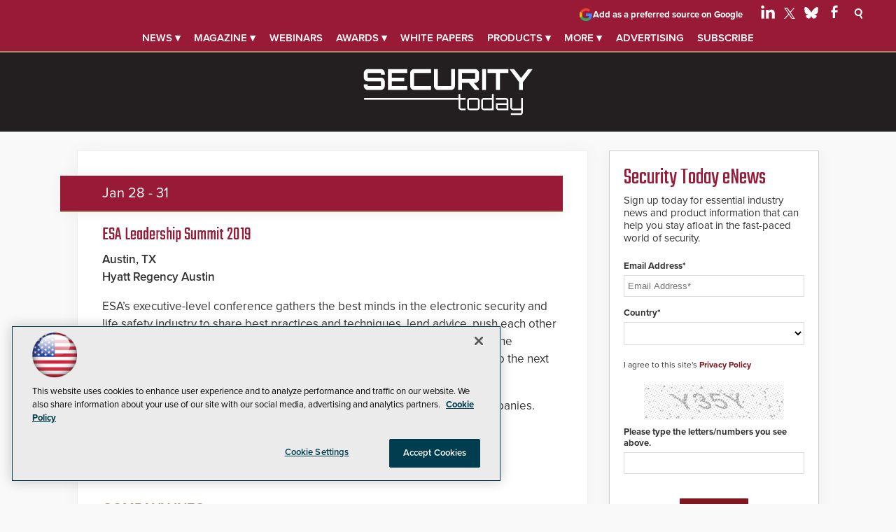

--- FILE ---
content_type: text/html; charset=utf-8
request_url: https://securitytoday.com/calendar/2019/01/esa-leadership-summit-2019.aspx
body_size: 28512
content:


<!DOCTYPE html>
<html lang="en-US">
<!--[if gt IE 8]> <html class="no-js" lang="en"> <![endif]-->

<head>

    
<title>ESA Leadership Summit 2019 -- Security Today</title>
<meta name="description" content="ESA's executive-level conference delivers top-notch education and networking opportunities in a strategically efficient format.">
<meta name="keywords" content="Security Today, security magazine, products, news, Access Control, Identity management, Business Continuity, Network-Centric Security, Dealers, Integrators, Fire Safety, Guard Services, Homeland security, Integrated Home, IT, Monitoring, Network Integration, IP-based Network, Digital Video Recorder, DVR, Camera, Wireless Ethernet, Megapixel, Analog, Digital, Charged-couple Device, Access Control, CCTV, Biometrics, ID Cards, Wireless Access Control Solutions, RFID, Asset management, Casino security, Installation hardware, MESH network, Emergency communication, IP alarms, Digital surveillance, Detection equipment, Alarms, Perimeter security">

<meta property="og:title" content="ESA Leadership Summit 2019 -- Security Today" />
<meta property="og:description" content="ESA's executive-level conference delivers top-notch education and networking opportunities in a strategically efficient format." />
<meta property="og:url" content="https://securitytoday.com/Calendar/2019/01/ESA-Leadership-Summit-2019.aspx" />
<meta property="og:image" content="https://securitytoday.com/~/media/SEC/Security%20Products/design/securitytoday_OG.jpg" />
<meta property="og:site_name" content="Security Today" />
   
    
<!-- Google Tag Manager -->
<script>(function(w,d,s,l,i){w[l]=w[l]||[];w[l].push({'gtm.start':
new Date().getTime(),event:'gtm.js'});var f=d.getElementsByTagName(s)[0],
j=d.createElement(s),dl=l!='dataLayer'?'&l='+l:'';j.async=true;j.src=
'https://www.googletagmanager.com/gtm.js?id='+i+dl;f.parentNode.insertBefore(j,f);
})(window,document,'script','dataLayer','GTM-T5NVT5S');</script>
<!-- End Google Tag Manager -->

<!-- BEGIN Google Publisher Tag HEAD CODE -->
<script async="async" src="https://securepubads.g.doubleclick.net/tag/js/gpt.js">
</script>
<script type="text/javascript">
  var googletag = googletag || {};
  googletag.cmd = googletag.cmd || [];
</script>
<script>
  googletag.cmd.push(function() {
                googletag.defineSlot('/5978/eof.sp/Calendar', [[970,250],[728,90],[1,1]], 'div-gpt-ad-lead_t1a-0001')
                .addService(googletag.pubads())
                .setTargeting('item',['a16e6cdc_84d8_47e4_a7f5_792ee66d8862'])
                .setTargeting('pos',['lead_t1a'])
                .setTargeting('Topic',['Industry_Events'])
                .setCollapseEmptyDiv(true);
                googletag.defineSlot('/5978/eof.sp/Calendar', [[152,600],[152,650]], 'div-gpt-ad-wallpaper_left-0002')
                .addService(googletag.pubads())
                .setTargeting('item',['a16e6cdc_84d8_47e4_a7f5_792ee66d8862'])
                .setTargeting('pos',['wallpaper_left'])
                .setTargeting('Topic',['Industry_Events'])
                .setCollapseEmptyDiv(true);
                googletag.defineSlot('/5978/eof.sp/Calendar', [[152,600],[152,650]], 'div-gpt-ad-wallpaper_right-0003')
                .addService(googletag.pubads())
                .setTargeting('item',['a16e6cdc_84d8_47e4_a7f5_792ee66d8862'])
                .setTargeting('pos',['wallpaper_right'])
                .setTargeting('Topic',['Industry_Events'])
                .setCollapseEmptyDiv(true);
                googletag.defineSlot('/5978/eof.sp/Calendar', [[300,250]], 'div-gpt-ad-mobileflyout-0004')
                .addService(googletag.pubads())
                .setTargeting('item',['a16e6cdc_84d8_47e4_a7f5_792ee66d8862'])
                .setTargeting('pos',['mobileflyout'])
                .setTargeting('Topic',['Industry_Events'])
                .setCollapseEmptyDiv(true);
                googletag.defineSlot('/5978/eof.sp/Calendar', [[300,250],[300,600]], 'div-gpt-ad-box_r1-0005')
                .addService(googletag.pubads())
                .setTargeting('item',['a16e6cdc_84d8_47e4_a7f5_792ee66d8862'])
                .setTargeting('pos',['box_r1'])
                .setTargeting('Topic',['Industry_Events'])
                .setCollapseEmptyDiv(true);
                googletag.defineSlot('/5978/eof.sp/Calendar', [[300,250],[300,600]], 'div-gpt-ad-box_r2-0006')
                .addService(googletag.pubads())
                .setTargeting('item',['a16e6cdc_84d8_47e4_a7f5_792ee66d8862'])
                .setTargeting('pos',['box_r2'])
                .setTargeting('Topic',['Industry_Events'])
                .setCollapseEmptyDiv(true);
                googletag.defineSlot('/5978/eof.sp/Calendar', [[1,1]], 'div-gpt-ad-pixel-0007')
                .addService(googletag.pubads())
                .setTargeting('item',['a16e6cdc_84d8_47e4_a7f5_792ee66d8862'])
                .setTargeting('pos',['pixel'])
                .setTargeting('Topic',['Industry_Events'])
                .setCollapseEmptyDiv(true);
    googletag.pubads().addEventListener('slotRenderEnded', function (e) {
            if (!e.isEmpty) {   // If the ad is not empty
                document.getElementById(e.slot.getSlotElementId()).setAttribute('class', 'ad-loaded');
            }
        });
    googletag.pubads().enableSingleRequest();
    googletag.enableServices();
  });
</script>
<!-- END Google Publisher Tag HEAD CODE -->


<!-- BEGIN Olytics HEAD CODE -->
<link rel="stylesheet" href="https://olytics.omeda.com/olytics/css/v3/p/olytics.css" />

<script type="text/plain" class="optanon-category-C0003">
window.olytics||(window.olytics=[]),window.olytics.methods=["fire","confirm"],window.olytics.factory=function(i){return function(){var t=Array.prototype.slice.call(arguments);return t.unshift(i),window.olytics.push(t),window.olytics}};for(var i=0;i<window.olytics.methods.length;i++){var method=window.olytics.methods[i];window.olytics[method]=window.olytics.factory(method)}olytics.load=function(i){if(!document.getElementById("olyticsImport")){window.a=window.olytics;var t=document.createElement("script");t.async=!0,t.id="olyticsImport",t.type="text/javascript";var o="";void 0!==i&&void 0!==i.oid&&(o=i.oid),t.setAttribute("data-oid",o),t.src="https://olytics.omeda.com/olytics/js/v3/p/olytics.min.js",t.addEventListener("load",function(t){for(olytics.initialize({Olytics:i});window.a.length>0;){var o=window.a.shift(),s=o.shift();olytics[s]&&olytics[s].apply(olytics,o)}},!1);var s=document.getElementsByTagName("script")[0];s.parentNode.insertBefore(t,s)}},olytics.load({oid:"d158cf08e5844cba89cc42fe00c7776d"});
</script>

<script type="text/plain" class="optanon-category-C0003">
olytics.fire(
{
behaviorId: '4458I7941034A7N',
topic: 'Industry_Events'
}
);
</script>
<!-- END Olytics HEAD CODE -->


    <meta charset="UTF-8">
<meta name="viewport" content="width=device-width, initial-scale=1.0">
<meta http-equiv="X-UA-Compatible" content="IE=edge,chrome=1">
<link rel="shortcut icon" href="/design/SEC/securitytoday/2015/img/favicon.ico" type="image/x-icon" />
<link rel="apple-touch-icon" sizes="192x192" type="image/png" href="/design/SEC/securitytoday/2015/img/apple-touch-icon.png">

<link rel="stylesheet" href="https://use.typekit.net/tph4hmr.css">
<link rel="stylesheet" href="https://use.typekit.net/ynf4bmy.css">
<link rel="stylesheet" href="~/media/sec/security products/design/css/style.css?v=27">
<link href='https://fonts.googleapis.com/css?family=Teko' rel='stylesheet'>


<meta name="twitter:card" content="summary_large_image">
<meta name="twitter:site" content="@securtoday">

<div id="fb-root"></div>
<script type="text/plain" class="optanon-category-C0004" type="text/plain" class="optanon-category-C0004">(function(d, s, id) {
  var js, fjs = d.getElementsByTagName(s)[0];
  if (d.getElementById(id)) return;
  js = d.createElement(s); js.id = id;
  js.src = 'https://connect.facebook.net/en_US/sdk.js#xfbml=1&version=v3.1';
  fjs.parentNode.insertBefore(js, fjs);
}(document, 'script', 'facebook-jssdk'));</script>






    
    
    
    
    
    
    
    
    
    
    
    
    
    
    
    
    
    
    
    
     

<script type='text/plain' class='optanon-category-C0004'> (function () {  _ml = window._ml || {};  _ml.eid = '50202';  _ml.fp = '';  _ml.ht = 'shex';  _ml.em = '';  _ml.dm = '';  _ml.informer = { enable: true };  var s = document.getElementsByTagName('script')[0], cd = new Date(), mltag = document.createElement('script');  mltag.type = 'text/javascript'; mltag.async = true;  mltag.src = 'https://ml314.com/tag.aspx?' + cd.getDate() + cd.getMonth() + cd.getFullYear();  s.parentNode.insertBefore(mltag, s);  })(); </script>
 
</head>

<body id="Body1">
    
    
    
    
    
    
    
    
    
    
    
    
    
    
    
    
    
    
    
    
    <form method="post" action="/calendar/2019/01/esa-leadership-summit-2019.aspx" onsubmit="javascript:return WebForm_OnSubmit();" id="form1" novalidate="">
<div class="aspNetHidden">
<input type="hidden" name="__EVENTTARGET" id="__EVENTTARGET" value="" />
<input type="hidden" name="__EVENTARGUMENT" id="__EVENTARGUMENT" value="" />
<input type="hidden" name="__LASTFOCUS" id="__LASTFOCUS" value="" />
<input type="hidden" name="__VIEWSTATE" id="__VIEWSTATE" value="[base64]/5L3rPFLc5KDorW0GR8r+lzId2gr42z03TCEPhOqe0o5j31XYrhNutv1vCeQeL7BAoc6DHbyTeocSohWOnwFL0/wKy+PahJbBU2rbKo/armc7764qke42dSSQHebdGs6Es+NknCqvotayiSlpER4QYnhkbeUFg08d3y4TKczgL0cMo2BBLRsar1/Tag8rcR+a0/iZ1bXsbaHfKqgcbuQ5bjhwwi5Xu2+3MXz2fQxQ+FW+SeB8808k1YnkNIUiXHh4j9N+lv9ybqDJA4IcEhC8TOHI53wyCHLhl44uzDWGoTYSx9Ny1ZgOabkeoQRDvgqL/[base64]/h2wwWXf/mqFVN7P2YXY7js4XFOB1Zh1t5N5eVA5oxdwVsVhS4AP4O+n6O+59ZAZxf5s5mEKNrGCfYUH5B1myfMwlvf+bjp0v9kqtecuvTDMk8Q8DR/NlOLUiE7AnmIEF7Mj7KxuoqoT+WrXH8R4MLOxRDWh94dna8q96XytAWV7iZtn5z7S8Z/1nd0im2PCAikGafVbT536RV2DtB8BmiFefzx0VJdnu3uyJnCo+2Ge1PLwgh8g+Ik/VCxADVqZX/a3bDq32CPbH+wQ19iQj3pM8sFp7F4zZsBTIuTP2IuodRY3+g5MrsCBYoGdVtLZ2RyZKj/WiOln/Tsqr0NrNFIFfFNBYQsqDSv3HAC/[base64]/9NVltxygg6fxadQgCG9+Z9OSiqL1lhwQG1ENvEotFGA0P10fdLWnQU+abcFmuN2qv46ZlFdq3XAPMLpX8Vx4Bz9sahedrvqfpQnFWdZrnCCRCas4eVdniML4Mu9gOQh5YPP7hygvXY0L35v22RYP5pO/89Z4ewe4PVYzDCWn5ylBPO1qOcnN1ni7StvkiCZ4W9yqn0QD6QV5rEEPphaKWr5QM30m2PmEd4Ecsn30CJt+pgWBvjdecbJkhrIGyikSem/eUP1L/Arxnad34QTtQymhyY1lE7MaDgWCEfXPSvGKmAufa79tngEDN0QJEP2I9tQize0ldsunXYM/nkj7Yc7aMMm/U7LMKvrudaLaCN1ELI1ONXmZyp4WGMSlx6PiWLUutAcw4KkY/9cEgwQuACGmc8YEMLT15xHoD/SIr3XGJuxKckKuQZR5YfhsjAwM9R58Ye9qhK0p8NUg3JbPII+5tBdfaBkmkVPfaXEdJeO4t//C1S8cCnOyHtJAsJWD14o/PtsWHPlt7d7naW3R2hytVU765/V4kuPIHgX9xi7MrCdhZd9Whvx3aWy3SJBJszEZNtw8hxcTsebcPi0iAt8JpZUnYRLlPZBd1XYXGlcdKCzcDlES/HHP/ZFks1V+ogyMRy5z+4fbpeLNl8QUtCrRhj5c5+MCpE4y0aSVJXdj+1mhUx0gXOB/TgL3R41t64aiVO2jYGqfinFR/rxXw1Qa2A0PxocfQ5KomfLfXmMYavQIcPAPZFfcbTZepo4R01MrubaDj/FKBLFGv9Y9m6ISFgrx2xQ6MYmCDQb9A92GTwLnZVBKWq37m5r1+B1VRUKSaHTokp1y6YoXX3ceHUilkLryr9dFiVpVT+FbZyfhMCoB7obIpGVgqLdpZLlbmSRaTPcooNbzUrDghG/Y3ariGy+HEmHw3y65s33+0B7QsJz5C0cvavQ1D09Bj5k0uJOlcV951VlX+ZSTy70Kvj17BZGnP60VS8XdMWVU4B0n3922Mir61MNJf9x2ZzJ06n+3ca5YBNPbLsin6GcNSI/oI/ZEKDb+yY2f6PRYQrsB/3D5YrnebD9xHphkPDG85Fy1gA72poKlO+fRcbhJ5dCLILbk0ySGeWEtL4P0n6eRHfmgJg2xIrJFAL1EkfR6ELHG5tUc22TULl3E+Zy8hXJYk9rCtaJq1ohPIiacqLP8L1akmCputUJldXcmdsePfNT9LhRL/LgKIs39afAxouE7++EEMo7wqkuDPMHOrymlDvCRcFMwrMuWgTqRPZyUakTspUOqMka1YIA+JzKmBVH5yBucUoRBvuDnDluF/Qolf5n6i/Zdc4VMLLunVxOUP1yvhXMtIMOpl85CtbFt/ENMR+D/bYReONJjGTwwaV9kgsE+lyOHgGJRNNfekPlU42fiLHAQS1wzqVRU9/QEV6A/iotdIdfGoz4XauhDwJAU+0xwmcWXtJuDgYls4Mt+xg0pjOqVxF9A7Z2rYyzUBtAA6lqTSTYHINoLTVKasaZLf/eGog8uoT7tIz8v+LAwRuA/EexQu5tYWyvUJsb5/Q5iyN4+T4WjakMX5FbRzMHih2JrX4tkg1vWlYCu/9xZ/sE/7hs8f177Ic7WoszcFHxge1XGHNQfk/[base64]/tMi+TDQb3Q608H5wLKcGePx7nkkqHDR8GB1DLeLyhHoHm4w1jZvHVKH8QdLenJhgvPseLtgacXX88XGfyGMlbXNC4Oq6PnwEYU+GZQPSYXoQZRCWl+VcU4/1fO9EzrgXoaT63D9LYZNXBlRMP3glKeGdTu7IvLTVYGQ3sxE4Qj15Jxijsg6UGLoQ3sp0L57Wq2siRVOlLUzOtFweS3G5Su74dlgqw6Ut+S4DQZIWV18Iau3s2O5KEPHzsyj3YzJnpASLYkZZzh9o7gA8waBq1QCVH7wz7qqbeejKHn44Tqsjqp/s4RJSa7usIh+LxhYI2PSIw8QFgyv2CjC/hWyYyKcpfepMO5a1VOsNL3qEdSKF4sd/x+JP/hR1hjyfGFulUR3dvS8rBMLiH5QtHgTY5kFtt1Yfz4bPnYVmUMY9/ru06pjc0hwitGHuhSfEmsoYbx8QTZEFhx99TP0BuOenJtm6FCewcMacPrI7XtVgvd7zvh3uIDxTGn1yHbGlGW+gDH/5J+ffuNGlk9FPrV2CRkuvstzDaDqcsdzCWoRpxMl6u6Kr+/bfRFSrH/27Tkvx/gNkdP19aquaTPKJ9PseKKTsebU07PbmnZ1aHmpZWQ4O7MI7WKGTGeBDw5V3NB2ege4qSapAY5ZGSk3ja2Onf6U0ubP8d7ES9gwaN0D55BynfR9mFZGHoN/N8KzHmB+kuGQ/oI+/7gDRD88vAM91uzVNqZJd4+fLOxF23XDunbmpFB6zEJhfWpeAgFEs/mvY7V4RND/eKhZbQILj+adFezs808OfC4ayU0C8b1/GGHUw3HDKvX7mtNglQxIcMjzif+CLDKmwMmEJPp6sR/6Lu6Twu+r6KgDlNLJDkNKu6As+BERCjIke5kmsBm18MO0n7FGDq1paMSNaFUP/knlNKUuuJDS2rg1lcM237+F63VlSl50pHaLKyG9cWemnp0oK+D9oR1VRDPiT7gU630DDq5xS8K2SGT0DI9hJu/KQxaJPGAWI3zTYNajPQzE5Ua9g8qfoQcPTsFJxo1sdK7c41P8w+4Ae4VAIoJKMBtWqAb61uBHjsk/PB9/l7IGeYGnMNzSkgQq74nkw4pK9Uef2RLTMOmuoT5xf1F/xfqQ/KfMnsAho20gQEFMX88x/VDac9yqx81YgiUCIEirXtrg3ddctN+4A5h4yAG/9uk693/ZO5zIAL3auEV53JIFJucisc/A3hKSXDU9opgjuitA8vf1KkL+95i+UJ7/fTXtEuazYDbkp1EuqgoB7f8uY66BUVKwvQLo/Nn5Q7OOqk13LimUUt7/PQGq4W6fQ6MJesfVsvqMmlCMWRRWd2j5/[base64]/2wzKi6ZJ6Ibj6yRN6CkmS1zcmtBSPC0oTu/ITfRgN29E2rS7ST54NwEvzmvxa7ApTbOgMI7S05QDTPFH/ZnLSxqdvJlbIRPdZuegqZArxFzGBDnldjr6C51bk7ycp6/uI+ylWY3hwuXP7zN8+STJZm/G0ksMFZghj1D1P/4VFui1kUljGMYcu/CmjImvtxeY9liuJKV4M83P26SJmtNuipDdlhK+M1VW+GCXN/Gqttw3qQevhdbJtWK1OMPUqrel3q4ek3Lzb//9+9DOXWxQ9A1Ot4ShT88aWdf7NR0koNyiLbGw2NXVOJI5J6S1mtRxiQaFhWz/4cWwdcPdjIM3cCP1PUqiW/rsbVO1WddS+tVulBSG+bgkYJyQer4CAZw96hUhhhXv6q/[base64]/A1tcjXJ9oSV7KrNlT5aqZLaJoDpZ0kI/KHGzLpNlAZO8QRp5xES9I9V3u8cO1OEv1T1HoztcDu7l5/sYHavluV1a1Y12D17xqYsvkidDEzeI5QonVakN4pdCXazxqruX78zN25Wf1quNE6FfZJU2HWsQLuyLpmBggf8xZCQ4P09XYtRdYa871DVam7Gt5/iDKbExVjH6Diy6EebV6qG9Kr26g1f1amlbjvh/Gdo/s0i80IkQ0GoA2XKjdcvOibxPYD9+QDWbe3Ha580om5pB4REzuAm2xLRccFI=" />
</div>

<script type="text/javascript">
//<![CDATA[
var theForm = document.forms['form1'];
if (!theForm) {
    theForm = document.form1;
}
function __doPostBack(eventTarget, eventArgument) {
    if (!theForm.onsubmit || (theForm.onsubmit() != false)) {
        theForm.__EVENTTARGET.value = eventTarget;
        theForm.__EVENTARGUMENT.value = eventArgument;
        theForm.submit();
    }
}
//]]>
</script>


<script src="/WebResource.axd?d=pynGkmcFUV13He1Qd6_TZCBIjC6zCiEqmi_kDcnpBDGtmmPBmv3CrteKCAgzbUk5eSixZw2&amp;t=638941958805310136" type="text/javascript"></script>

<script language="javascript" type="text/javascript">
var id = ''; 

function FocusSearchBox(ctl) {
id = ctl;}

function BlurSearchBox() {
id = '';}

document.onkeypress = function disableKey(e) { var evtobj = window.event ? event : e;var unicode = evtobj.charCode ? evtobj.charCode : evtobj.keyCode;if (unicode == 13) {if (id == '') {window.event.keyCode = 0;} else {document.getElementById("hdnSearch").value = id;document.getElementById(id.replace("txt", "btn")).click();} } }
</script>
<script src="/ScriptResource.axd?d=nv7asgRUU0tRmHNR2D6t1BCQzKJF3qG8n24-QK4PFlSXAgxgv3z1YENq9JhLyQSID3R3SyEdEVFR8ocgzJYjemz95vK77aElmNdVUXjEDz-0aZDTVgQHQ8-0nTRrAeT4VL3zPA2&amp;t=ffffffffe6692900" type="text/javascript"></script>
<script src="/ScriptResource.axd?d=NJmAwtEo3Ipnlaxl6CMhvjOi3DLD4zu9UUlzLQS2Pj8Zl7U3GGzKjrUUWPK7kr7X84IY0wu4RVTMo-8S1T1ETJUbMxWXpTUd6UaVV3KCdh_RmmxS8AjzCGYQQm-A2L61zUnFv1cgjZ-Auo-jdpBt78-pjzo1&amp;t=32e5dfca" type="text/javascript"></script>
<script src="/ScriptResource.axd?d=dwY9oWetJoJoVpgL6Zq8OE-5gR9tL6WbHRPatGElJVzGCYjfXu8aIZzLF_D6RDXd5pewafT-BRScKSOP1t-1FDqNUrmRDUtJzHsI6NsPO0ZTiWo4B9U3npdnsfFHooNo-Y1-34zXKnaTDXbmQAr1eCN9Xnc1&amp;t=32e5dfca" type="text/javascript"></script>
<script src="../../../sitecore/shell/Controls/Lib/jQuery/jquery-1.12.4.min.js" type="text/javascript"></script>
<script type="text/javascript">
//<![CDATA[
function WebForm_OnSubmit() {
if (typeof(ValidatorOnSubmit) == "function" && ValidatorOnSubmit() == false) return false;
return true;
}
//]]>
</script>

<div class="aspNetHidden">

	<input type="hidden" name="__VIEWSTATEGENERATOR" id="__VIEWSTATEGENERATOR" value="A9DC696D" />
</div>
        <script type="text/javascript">
//<![CDATA[
Sys.WebForms.PageRequestManager._initialize('ScriptManager', 'form1', ['tph_scontent2_0$OmedaDynamicFormPanel','ph_scontent2_0_OmedaDynamicFormPanel'], [], ['ph_scontent2_0$btnSubmit','ph_scontent2_0_btnSubmit'], 90, '');
//]]>
</script>

         
<!-- Google Tag Manager (noscript) -->
<noscript><iframe src="https://www.googletagmanager.com/ns.html?id=GTM-T5NVT5S"
height="0" width="0" style="display:none;visibility:hidden"></iframe></noscript>
<!-- End Google Tag Manager (noscript) -->

 
 



    
        <div class="wrapper">
            
            
            
            
            
            
            
            
            
            
            
            
            
            
            
            
            
            
            
            
            
            <div class="leaderboard">
                <div class="leaderboardwrapper">



                
                

<NOINDEX>

<!-- component markup start -->
<div class='topnav no-js'>
    <ul class="topnavlist"><li class=" topnav-more"><a class="hasChild" href="/Articles/List/All-Articles.aspx">News &#9662;</a><ul><li class=" featured"><a href="/Articles/List/Cybersecurity.aspx">Cybersecurity</a></li><li><a href="/Articles/List/Access-Control.aspx">Access Control</a></li><li><a href="/Articles/List/Airport-Security.aspx">Airport</a></li><li><a href="/Articles/List/Artificial-Intelligence.aspx">Artificial Intelligence</a></li><li><a href="/Articles/List/Banking-Security.aspx">Banking</a></li><li><a href="/Articles/List/Campus-Security-Life-Safety.aspx">Campus & Life Safety</a></li><li><a href="/Articles/List/Casino.aspx">Casino</a></li><li><a href="/Articles/List/Corporate.aspx">Corporate</a></li><li><a href="/Articles/List/Dealers-and-Integrators.aspx">Dealers & Integrators</a></li><li><a href="/Articles/List/Government.aspx">Government</a></li><li><a href="/Articles/List/Hospital.aspx">Hospital</a></li><li><a href="/Articles/List/Incident-Response.aspx">Incident Response</a></li><li><a href="/Articles/List/Critical-Infrastructure.aspx">Infrastructure</a></li><li><a href="/Articles/List/Municipal-Security.aspx">Municipal</a></li><li><a href="/Articles/List/Networking-Security.aspx">Networking</a></li><li><a href="/Articles/List/Residential.aspx">Residential</a></li><li><a href="/Articles/List/Retail.aspx">Retail</a></li><li><a href="/Articles/List/Venues-and-Events.aspx">Venues & Events</a></li></ul></li><li><a class="hasChild" href="javascript:void(0);">Magazine &#9662;</a><ul><li class="navblock featured"><a href="https://securitytoday.com/Issues/2025/11/November-December-2025.aspx">Current Issue</a></li><li><a href="/Research/List/Security-Products-Magazine-Digital-Edition.aspx">Digital Edition</a></li><li class=" sub"><a href="/Pages/Newsletters.aspx">Newsletters</a></li><li class=" sub"><a class="hasChild" href="javascript:void(0);">Subscribe</a><ul><li><a href="/digitalsub">Digital</a></li><li><a href="/magazine">Print (USA Only)</a></li></ul></li><li class=" sub"><a href="/Pages/Writers-Guidelines.aspx">Writers Guidelines</a></li></ul></li><li><a href="/Webcasts/List/All-Webinars.aspx">Webinars</a></li><li class=" sub"><a class="hasChild" href="javascript:void(0);">Awards &#9662;</a><ul><li><a href="/Pages/Awards-List.aspx">Awards List</a></li><li class=" sub"><a class="hasChild" href="javascript:void(0);">CyberSecured Awards</a><ul><li><a href="/Pages/CyberSecured-Awards/Entry-Form.aspx">Entry Form</a></li><li><a href="/Pages/CyberSecured-Awards.aspx">Winners</a></li></ul></li><li class=" sub"><a class="hasChild" href="javascript:void(0);">Govies</a><ul><li><a href="/Pages/Govies/Entry-Form.aspx">Entry Form</a></li><li><a href="/Pages/Govies.aspx">Winners</a></li></ul></li><li class=" sub"><a class="hasChild" href="javascript:void(0);">Secure Campus Awards</a><ul><li><a href="https://campussecuritytoday.com/Pages/Secure-Campus-Awards/Entry-Form.aspx">Entry Form</a></li><li><a href="https://campussecuritytoday.com/Pages/Secure-Campus-Awards.aspx">Winners</a></li></ul></li><li class=" sub"><a class="hasChild" href="javascript:void(0);">Security Today NPOY</a><ul><li><a href="/Pages/NPOY/Entry-Form.aspx">Entry Form</a></li><li><a href="/Pages/NPOY.aspx">Winners</a></li></ul></li></ul></li><li><a href="/Whitepapers/List/All-Whitepapers.aspx">White papers</a></li><li><a class="hasChild" href="/Directory/List/All-Products.aspx">Products &#9662;</a><ul><li><a href="/Directory/List/All-Products.aspx">Latest Products</a></li><li><a href="/Directory/List/4K-Security-Cameras.aspx">4K Cameras</a></li><li><a href="/Directory/List/Access-Control.aspx">Access Control</a></li><li><a href="/Directory/List/Biometric.aspx">Biometrics</a></li><li><a href="/Directory/List/Cameras.aspx">Cameras</a></li><li><a href="/Directory/List/CCTV.aspx">CCTV</a></li><li><a href="/Directory/List/Fire-and-Life-Safety.aspx">Fire and Life Safety</a></li><li><a href="/Directory/List/Guards.aspx">Guards</a></li><li><a href="/Directory/List/IP-Video.aspx">IP Video</a></li><li><a href="/Directory/List/Monitoring.aspx">Monitoring</a></li><li><a href="/Directory/List/Surveillance.aspx">Surveillance</a></li></ul></li><li><a class="hasChild" href="javascript:void(0);">More &#9662;</a><ul><li class=" featured"><a href="/Podcasts/List/Securpod.aspx">SecurPod</a></li><li class=" sub"><a href="http://sp.hotims.com/r5/search.asp?action=search&amp;return_by_category=y">Free Product Info</a></li><li class=" sub"><a href="https://buyersguide.securitytoday.com/">Security Today Industry Directory</a></li><li class=" sub"><a href="https://www.campussecuritydirectory.com">Campus Security Industry Directory</a></li><li class=" sub"><a href="https://www.governmentsecuritydirectory.com/">GovSec Industry Directory</a></li><li class=" sub"><a href="http://careers.security-today.com">Career Network</a></li><li><a href="/Pages/Glossary.aspx">Glossary</a></li></ul></li><li><a class="hasChild" href="javascript:void(0);">Advertising</a><ul><li class=" sub"><a href="/Pages/Contact-Us.aspx">Contact Us</a></li><li class=" sub"><a href="https://converge360.com/Pages/Advertising/SEC.aspx">Media Kit</a></li><li class=" sub"><a href="/Pages/Adv/Reprints.aspx">Reprints</a></li></ul></li><li><a href="/newslettersub">Subscribe</a></li></ul>
    <br class="clear" />
</div>
<!-- component markup end -->

</NOINDEX>



<NOINDEX>

<div id="ph_leaderboard3_1_pnlSearch" class="search">
	
    <fieldset>
        <input name="ph_leaderboard3_1$txtSearch" type="text" id="ph_leaderboard3_1_txtSearch" onFocus="FocusSearchBox(&#39;ph_leaderboard3_1_txtSearch&#39;)" onBlur="BlurSearchBox()" />        
        
        <input type="submit" name="ph_leaderboard3_1$btnSearch" value="Search" id="ph_leaderboard3_1_btnSearch" class="submit" formnovalidate="" />
        
	    <input type="hidden" id="hdnSearch" name="hdnSearch" visible="false" />
	</fieldset>

</div>

</NOINDEX>
                <div id="ph_leaderboard4_0_divBlockBox" class="social-top">
	
	<div id="ph_leaderboard4_0_divBody" class="summary"><div class="PreferredSourceButtonWrapper">
<a href="https://www.google.com/preferences/source?q=securitytoday.com" target="_blank" rel="noopener noreferrer" data-event-name="preferred-source" data-element-label="Add as a preferred source on Google" data-location="NAVIGATION" data-type="BUTTON" class="preferred-source-button">
<svg xmlns="http://www.w3.org/2000/svg" height="24" viewbox="0 0 24 24" width="24" aria-hidden="true"><path d="M22.56 12.25c0-.78-.07-1.53-.2-2.25H12v4.26h5.92c-.26 1.37-1.04 2.53-2.21 3.31v2.77h3.57c2.08-1.92 3.28-4.74 3.28-8.09z" fill="#4285F4"></path><path d="M12 23c2.97 0 5.46-.98 7.28-2.66l-3.57-2.77c-.98.66-2.23 1.06-3.71 1.06-2.86 0-5.29-1.93-6.16-4.53H2.18v2.84C3.99 20.53 7.7 23 12 23z" fill="#34A853"></path><path d="M5.84 14.09c-.22-.66-.35-1.36-.35-2.09s.13-1.43.35-2.09V7.07H2.18C1.43 8.55 1 10.22 1 12s.43 3.45 1.18 4.93l2.85-2.22.81-.62z" fill="#FBBC05"></path><path d="M12 5.38c1.62 0 3.06.56 4.21 1.64l3.15-3.15C17.45 2.09 14.97 1 12 1 7.7 1 3.99 3.47 2.18 7.07l3.66 2.84c.87-2.6 3.3-4.53 6.16-4.53z" fill="#EA4335"></path><path d="M1 1h22v22H1z" fill="none"></path></svg>
Add as a preferred source on Google </a>
</div>


<ul>
                            <li class="social-icon linkedin">
                                <a href="https://www.linkedin.com/company/security-today/" target="_blank" aria-label="Follow Us on LinkedIn">
                                  <img src="~/media/ECG/shared/img/socialmedia/linkedin_light.ashx" aria-hidden="true" alt="" width="20" height="20" fetchpriority="high"></a>
                            </li>

                            <li class="social-icon twitter">
                                <a href="https://twitter.com/securtoday" target="_blank" aria-label="Follow Us on Twitter / X">
                                  <img src="~/media/ECG/shared/img/socialmedia/twitter_x_light.ashx" aria-hidden="true" alt="" width="16" height="16" fetchpriority="high"></a>
                            </li>

		          <li class="social-icon bluesky">
		              <a href="https://bsky.app/profile/securtoday.bsky.social" target="_blank" aria-label="Follow Us on Bluesky">
		                <img src="~/media/ECG/shared/img/socialmedia/bluesky_light.ashx" width="20" height="20" alt="Follow Us on Bluesky" fetchpriority="high">
		             </a>
		          </li>

                            <li class="social-icon facebook">
                                <a href="https://www.facebook.com/SecurToday/" target="_blank" aria-label="Follow Us on Facebook">
                                    <img src="~/media/ECG/shared/img/socialmedia/facebook_light.ashx" aria-hidden="true" alt="" width="20" height="20" fetchpriority="high"></a>
                            </li>

                          <li class="search-icon"><img src="~/media/sec/security products/design/search.png" class="search-button" width="15" height="13" alt="Search"></li>
                          <li class="search-icon-close"><img src="~/media/sec/security products/design/searchclose.png?h=13&amp;w=15&amp;hash=23E4C47E03E8F6768D94EFFC5C59E1CD" class="search-button-close" width="15" height="13" alt="Close Search" style="height: 13px; width: 15px;"></li>
</ul>

<!--<ul>
    <li class="sidenav"><a href="/Pages/Contact-Us.aspx">Contact</a></li>
    <li class="sidenav"><a href="ECG/Converge360/Pages/Advertising/ST.aspx">Advertise</a></li>
    <li class="sidenav"><a href="https://one.dragonforms.com/ONE6210_SInew?PK=WSSP" target="_blank">Subscribe</a></li>
</ul>--></div>
	
</div>
                <div id="ph_leaderboard5_0_divBlockBox" class="toplogobox">
	
	<div id="ph_leaderboard5_0_divBody" class="summary"><a href="/">
<svg version="1.1" id="Layer_1" xmlns="http://www.w3.org/2000/svg" xmlns:xlink="http://www.w3.org/1999/xlink" x="0px" y="0px" viewbox="0 0 350 103.67" enable-background="new 0 0 350 103.67" xml:space="preserve" width="250">
<g>
<path fill="#FFFFFF" d="M48.53,14.64v3.2H40.8v-3.2c0-0.27-0.12-0.41-0.35-0.41h-25.7c-0.27,0-0.41,0.14-0.41,0.41v8.61
c0,0.27,0.14,0.4,0.41,0.4h25.7c2.21,0,4.11,0.79,5.7,2.36c1.58,1.57,2.38,3.48,2.38,5.73v8.61c0,2.25-0.8,4.16-2.38,5.73
c-1.59,1.57-3.49,2.35-5.7,2.35h-25.7c-2.25,0-4.16-0.78-5.73-2.35c-1.57-1.58-2.35-3.49-2.35-5.73v-3.2h7.68v3.2
c0,0.27,0.14,0.41,0.41,0.41h25.7c0.23,0,0.35-0.14,0.35-0.41v-8.61c0-0.27-0.12-0.4-0.35-0.4h-25.7c-2.25,0-4.16-0.78-5.73-2.36
c-1.57-1.57-2.35-3.48-2.35-5.73v-8.61c0-2.25,0.79-4.16,2.35-5.73c1.57-1.57,3.48-2.36,5.73-2.36h25.7c2.21,0,4.11,0.78,5.7,2.36
C47.73,10.48,48.53,12.39,48.53,14.64z"></path>
<path fill="#FFFFFF" d="M93.37,6.56v7.68H62.61v9.42h24.78v7.68H62.61v9.42h30.76v7.67h-38.5V6.56H93.37z"></path>
<path fill="#FFFFFF" d="M141.06,14.24h-33.67c-0.27,0-0.41,0.14-0.41,0.41v25.7c0,0.27,0.14,0.41,0.41,0.41h33.67v7.67h-33.67
c-2.25,0-4.16-0.78-5.73-2.35c-1.58-1.58-2.36-3.49-2.36-5.73v-25.7c0-2.25,0.79-4.16,2.36-5.73c1.56-1.57,3.48-2.36,5.73-2.36
h33.67V14.24z"></path>
<path fill="#FFFFFF" d="M181.13,40.35V6.56h7.74v33.79c0,2.25-0.79,4.16-2.39,5.73c-1.59,1.57-3.49,2.35-5.7,2.35h-25.71
c-2.25,0-4.16-0.78-5.72-2.35c-1.57-1.58-2.36-3.49-2.36-5.73V6.56h7.68v33.79c0,0.27,0.13,0.41,0.41,0.41h25.71
C181.02,40.76,181.13,40.62,181.13,40.35z"></path>
<path fill="#FFFFFF" d="M237.08,14.7v11.28c0,2.21-0.79,4.11-2.39,5.7c-1.58,1.59-3.5,2.38-5.75,2.38h-2.27l10.41,12.39v1.97h-8.37
l-12.1-14.36h-13.55h-0.17v14.36h-7.68V6.62h33.73c2.24,0,4.17,0.79,5.75,2.38C236.29,10.59,237.08,12.49,237.08,14.7z
M203.3,26.39h25.65c0.27,0,0.4-0.14,0.4-0.41V14.7c0-0.27-0.13-0.41-0.4-0.41H203.3c-0.27,0-0.41,0.14-0.41,0.41v11.28
C202.89,26.25,203.03,26.39,203.3,26.39z"></path>
<path fill="#FFFFFF" d="M243.31,48.43V6.56h7.67v41.87H243.31z"></path>
<path fill="#FFFFFF" d="M253.94,6.56h41.88v7.68h-17.04v34.2h-7.74v-34.2h-17.1V6.56z"></path>
<path fill="#FFFFFF" d="M335.13,6.56h9.19l-19.37,26.23v15.64h-7.68V32.79L297.92,6.56h9.13l14.07,17.8L335.13,6.56z"></path>
<path fill="#FFFFFF" d="M210.24,67.83h-10.6v15.93c0,0.45,0.16,0.84,0.48,1.16c0.32,0.32,0.71,0.48,1.16,0.48h8.95v3.47h-8.95
c-1.44,0-2.65-0.5-3.64-1.5s-1.47-2.21-1.47-3.62V67.83H7.19v-3.46h188.99v-8.03h3.46v8.03h10.6L210.24,67.83L210.24,67.83z"></path>
<path fill="#FFFFFF" d="M218.52,64.37h14.7c1.43,0,2.65,0.5,3.65,1.5s1.5,2.2,1.5,3.61v14.28c0,1.41-0.5,2.62-1.5,3.62
s-2.22,1.5-3.65,1.5h-14.7c-1.41,0-2.62-0.5-3.62-1.5c-0.99-1-1.5-2.21-1.5-3.62V69.48c0-1.4,0.51-2.61,1.5-3.61
C215.91,64.87,217.12,64.37,218.52,64.37z M233.23,67.83h-14.7c-0.45,0-0.84,0.17-1.16,0.49c-0.33,0.33-0.49,0.71-0.49,1.16v14.28
c0,0.45,0.16,0.84,0.49,1.16c0.32,0.32,0.71,0.48,1.16,0.48h14.7c0.45,0,0.84-0.16,1.16-0.48c0.32-0.33,0.48-0.72,0.48-1.16V69.48
c0-0.45-0.17-0.83-0.48-1.16C234.06,68,233.67,67.83,233.23,67.83z"></path>
<path fill="#FFFFFF" d="M262.97,56.34h3.46v32.54h-19.81c-1.43,0-2.65-0.5-3.65-1.5s-1.5-2.21-1.5-3.62V69.48
c0-1.4,0.5-2.61,1.5-3.61s2.22-1.5,3.65-1.5h16.35V56.34z M246.62,85.41h14.7c0.45,0,0.84-0.16,1.16-0.48
c0.33-0.33,0.49-0.72,0.49-1.16V69.48c0-0.45-0.16-0.83-0.49-1.16c-0.32-0.32-0.71-0.49-1.16-0.49h-14.7
c-0.45,0-0.83,0.17-1.16,0.49c-0.32,0.33-0.49,0.71-0.49,1.16v14.28c0,0.45,0.16,0.84,0.49,1.16
C245.78,85.25,246.17,85.41,246.62,85.41z"></path>
<path fill="#FFFFFF" d="M290.68,64.37c1.44,0,2.65,0.5,3.66,1.5c1,1,1.5,2.2,1.5,3.61v19.4h-19.86c-1.4,0-2.61-0.5-3.61-1.5
s-1.5-2.21-1.5-3.62v-8.88h21.46v-5.41c0-0.45-0.16-0.83-0.48-1.16c-0.32-0.32-0.71-0.49-1.16-0.49h-19.81v-3.46h19.8V64.37z
M292.33,85.41v-7.06h-18v5.41c0,0.45,0.16,0.84,0.48,1.16c0.33,0.32,0.72,0.48,1.16,0.48L292.33,85.41L292.33,85.41z"></path>
<path fill="#FFFFFF" d="M324.69,93.43c0,1.45-0.49,2.66-1.48,3.66c-0.99,1-2.2,1.5-3.63,1.5h-18.81v-3.51h18.81
c0.45,0,0.84-0.16,1.16-0.49c0.32-0.32,0.48-0.71,0.48-1.16v-4.56h-16.35c-1.41,0-2.62-0.5-3.61-1.5c-1.01-1-1.51-2.21-1.51-3.62
v-19.3h3.47v19.3c0,0.45,0.16,0.84,0.48,1.16c0.33,0.32,0.72,0.48,1.17,0.48h14.7c0.45,0,0.84-0.16,1.16-0.48
c0.32-0.33,0.48-0.72,0.48-1.16v-19.3h3.47L324.69,93.43L324.69,93.43z"></path>
</g>
</svg>
</a>

<button id="menu-toggle" class="menu-toggle" aria-label="Expand menu"></button>

</div>
	
</div>
                
                
                
                
                </div>



                
                
                
                
                
                
                
                
                
                
            </div>		            

            <header role="banner" class="header">            
                
    <div class="ad">
        <div id="div-gpt-ad-lead_t1a-0001">
            <script type="text/javascript">
                googletag.cmd.push(function() {
                    googletag.display('div-gpt-ad-lead_t1a-0001');
                });
            </script>
            <noscript>
                <a href="https://pubads.g.doubleclick.net/gampad/jump?iu=/5978/eof.sp/Calendar&t=item%253da16e6cdc_84d8_47e4_a7f5_792ee66d8862%26pos%253dlead_t1a%26Topic%253dIndustry_Events&sz=970x250|728x90|1x1&tile=1&c=123456789" target="_blank" >
                <img src="https://pubads.g.doubleclick.net/gampad/ad?iu=/5978/eof.sp/Calendar&t=item%253da16e6cdc_84d8_47e4_a7f5_792ee66d8862%26pos%253dlead_t1a%26Topic%253dIndustry_Events&sz=970x250|728x90|1x1&tile=1&c=123456789" border="0" alt="" />
                </a>
            </noscript>
        </div>
    </div>


                
                
                
                
                
                
                
                
                
                
                
                
                
                
                
                
                
                
                
            </header>
                

            <div id="main">
    		
                
    <div class="ad">
        <div id="div-gpt-ad-wallpaper_left-0002">
            <script type="text/javascript">
                googletag.cmd.push(function() {
                    googletag.display('div-gpt-ad-wallpaper_left-0002');
                });
            </script>
            <noscript>
                <a href="https://pubads.g.doubleclick.net/gampad/jump?iu=/5978/eof.sp/Calendar&t=item%253da16e6cdc_84d8_47e4_a7f5_792ee66d8862%26pos%253dwallpaper_left%26Topic%253dIndustry_Events&sz=152x600|152x650&tile=2&c=123456789" target="_blank" >
                <img src="https://pubads.g.doubleclick.net/gampad/ad?iu=/5978/eof.sp/Calendar&t=item%253da16e6cdc_84d8_47e4_a7f5_792ee66d8862%26pos%253dwallpaper_left%26Topic%253dIndustry_Events&sz=152x600|152x650&tile=2&c=123456789" border="0" alt="" />
                </a>
            </noscript>
        </div>
    </div>


    <div class="ad">
        <div id="div-gpt-ad-wallpaper_right-0003">
            <script type="text/javascript">
                googletag.cmd.push(function() {
                    googletag.display('div-gpt-ad-wallpaper_right-0003');
                });
            </script>
            <noscript>
                <a href="https://pubads.g.doubleclick.net/gampad/jump?iu=/5978/eof.sp/Calendar&t=item%253da16e6cdc_84d8_47e4_a7f5_792ee66d8862%26pos%253dwallpaper_right%26Topic%253dIndustry_Events&sz=152x600|152x650&tile=3&c=123456789" target="_blank" >
                <img src="https://pubads.g.doubleclick.net/gampad/ad?iu=/5978/eof.sp/Calendar&t=item%253da16e6cdc_84d8_47e4_a7f5_792ee66d8862%26pos%253dwallpaper_right%26Topic%253dIndustry_Events&sz=152x600|152x650&tile=3&c=123456789" border="0" alt="" />
                </a>
            </noscript>
        </div>
    </div>


                
                
                
                
                
                
                
                
                
                
                
                
                
                
                
                
                
                
                

                 <div class="sideBar">
                    
                    
                    
                    
                    
                    
                    
                    
                    
                    
                    
                    
                    
                    
                    
                    
                    
                    
                    
                    
                </div>
                
                <div class="pContent">
                    
<!-- component start -->
<div id = "level0">
    <div id="calEvents">
        <div class="eventDate">
           <span>Jan </span><span>28 - 31</span>
        </div>
        
        <div class="info">
            <h3 id="ph_pcontent1_0_CalendarLink"><a href="http://esa-summit.com">ESA Leadership Summit 2019</a></h3>
            
            <p id="ph_pcontent1_0_CityState" class="location">Austin, TX</p>                    
            <p id="ph_pcontent1_0_Venue" class="venue">Hyatt Regency Austin</p>                         
            
            <p id="ph_pcontent1_0_Content">ESA’s executive-level conference gathers the best minds in the electronic security and life safety industry to share best practices and techniques, lend advice, push each other to be better — and move the industry forward. Leadership Summit is where the industry’s brightest minds take their teams and those who depend on them to the next level.</p>
            <p id="ph_pcontent1_0_TargetAudience" class="memo">Executives and upper management in electronic security and life safety companies.</p>
            
            
            
            <p id="ph_pcontent1_0_ContactName">Contact Name: <Span>Steven Calhoun</Span></p>
            
            <p id="ph_pcontent1_0_Contact" class="contact">
                <span id="ph_pcontent1_0_LabelPhone">ph:</span>
                <span id="ph_pcontent1_0_Phone">9728076811</span>
                
                
                <span id="ph_pcontent1_0_LabelEmail">email:</span>
                <span id="ph_pcontent1_0_Email"><a href="/cdn-cgi/l/email-protection#a4d7d0c1d2c1ca8ac7c5c8cccbd1cae4c1d7c5d3c1c68acbd6c3"><span class="__cf_email__" data-cfemail="7201061704171c5c11131e1a1d071c321701130517105c1d0015">[email&#160;protected]</span></a></span>
            </p>
            
            <p id="ph_pcontent1_0_CAddress" class="address">
                <h2 id="ph_pcontent1_0_CompanyInfo">Company Info:</h2>
                <span id="ph_pcontent1_0_CompanyName"><h3>Electronic Security Association</h3></span>                                            
                
                
                
                
                
                
            </p>                        
        </div>       
       
        <br class="clear" />
    </div>
</div>
<!-- component end -->
                    
                    
                    
                    
                    
                    
                    
                    
                    <div class="mobile-flyout">
    <div class="mobile-flyout-button">Most &nbsp; Popular</div>
        <div class="flyout-mask"></div>

        <div class="flyout-list">
          <a class="flyout-close"></a>




<NOINDEX>
<!-- component markup start -->
<div id="popular">
    <div class="tabbedFields">
        <ul class="tabMenu">
            <li><a href="javascript:;">Most Popular Articles</a></li>
            <li><a href="javascript:;">Most Emailed Articles</a></li>
        </ul>
        <!-- content 1 -->
        <div class="tabContent">
            
                    <h3><a id="ph_pcontent10_2_PopularItemsRepeater_StoryHeadlineHyperLink_0" href="https://securitytoday.com/Articles/2026/01/27/Netwrix-Forecasts-Growing-Dependence-on-Identity-and-Data-Security-as-AI-Expands-Risk.aspx">Netwrix Forecasts Growing Dependence on Identity and Data Security as AI Expands Risk</a></h3>
                
                    <h3><a id="ph_pcontent10_2_PopularItemsRepeater_StoryHeadlineHyperLink_1" href="https://securitytoday.com/Articles/2026/01/22/Full-Details-Released-for-SIA-Education-at-ISC-West.aspx">Full Details Released for SIA Education at ISC West</a></h3>
                
                    <h3><a id="ph_pcontent10_2_PopularItemsRepeater_StoryHeadlineHyperLink_2" href="https://securitytoday.com/Articles/2026/01/27/SIA-and-ISC-West-Reveal-Full-Conference-Details.aspx">SIA and ISC West Reveal Full Conference Details</a></h3>
                
                    <h3><a id="ph_pcontent10_2_PopularItemsRepeater_StoryHeadlineHyperLink_3" href="https://securitytoday.com/Articles/2026/01/22/Genetec-Top-Employer-for-Young-People.aspx">Genetec Named One of Canada’s Top Employers for Young People</a></h3>
                
                    <h3><a id="ph_pcontent10_2_PopularItemsRepeater_StoryHeadlineHyperLink_4" href="https://securitytoday.com/Articles/2026/01/08/TSA-Awards-RohdeSchwarz-Contract-for-Advanced-Airport-Screening-Ahead-of-Soccer-World-Cup-2026.aspx">TSA Awards Rohde & Schwarz Contract for Advanced Airport Screening Ahead of Soccer World Cup 2026</a></h3>
                
        </div>
        <!-- content 2 -->
        <div class="tabContent">
            
        </div>
    </div>
</div>
<!-- component markup end -->
</NOINDEX>
    <div class="ad">
        <div id="div-gpt-ad-mobileflyout-0004">
            <script data-cfasync="false" src="/cdn-cgi/scripts/5c5dd728/cloudflare-static/email-decode.min.js"></script><script type="text/javascript">
                googletag.cmd.push(function() {
                    googletag.display('div-gpt-ad-mobileflyout-0004');
                });
            </script>
            <noscript>
                <a href="https://pubads.g.doubleclick.net/gampad/jump?iu=/5978/eof.sp/Calendar&t=item%253da16e6cdc_84d8_47e4_a7f5_792ee66d8862%26pos%253dmobileflyout%26Topic%253dIndustry_Events&sz=300x250&tile=4&c=123456789" target="_blank" >
                <img src="https://pubads.g.doubleclick.net/gampad/ad?iu=/5978/eof.sp/Calendar&t=item%253da16e6cdc_84d8_47e4_a7f5_792ee66d8862%26pos%253dmobileflyout%26Topic%253dIndustry_Events&sz=300x250&tile=4&c=123456789" border="0" alt="" />
                </a>
            </noscript>
        </div>
    </div>

</div>


</div>



                    
                    
                    
                    
                    
                    
                    
                    
                    
                    
                </div>
                
                <div class="sContent">
                    
    <div class="ad">
        <div id="div-gpt-ad-box_r1-0005">
            <script type="text/javascript">
                googletag.cmd.push(function() {
                    googletag.display('div-gpt-ad-box_r1-0005');
                });
            </script>
            <noscript>
                <a href="https://pubads.g.doubleclick.net/gampad/jump?iu=/5978/eof.sp/Calendar&t=item%253da16e6cdc_84d8_47e4_a7f5_792ee66d8862%26pos%253dbox_r1%26Topic%253dIndustry_Events&sz=300x250|300x600&tile=5&c=123456789" target="_blank" >
                <img src="https://pubads.g.doubleclick.net/gampad/ad?iu=/5978/eof.sp/Calendar&t=item%253da16e6cdc_84d8_47e4_a7f5_792ee66d8862%26pos%253dbox_r1%26Topic%253dIndustry_Events&sz=300x250|300x600&tile=5&c=123456789" border="0" alt="" />
                </a>
            </noscript>
        </div>
    </div>


                    
<script type="text/javascript">

    (function () {
        var originalValidationSummaryOnSubmit = window.ValidationSummaryOnSubmit;
        window.ValidationSummaryOnSubmit = function (validationGroup) {
            var originalScrollTo = window.scrollTo;
            window.scrollTo = function () { };
            originalValidationSummaryOnSubmit(validationGroup);
            window.scrollTo = originalScrollTo;
        } 
    } ());

    function ValidateCheckBoxList(sender, args) {
        var checkBoxList = document.getElementById(sender.attributes.checkboxlistclientid.nodeValue);
        var checkboxes = checkBoxList.getElementsByTagName("input");
        var isValid = false;
        for (var i = 0; i < checkboxes.length; i++) {
            if (checkboxes[i].checked) {
                isValid = true;
                break;
            }
        }
        args.IsValid = isValid;
    }

    function GDPRValidation(oSrouce, args) {
         var rb = document.getElementById("ph_scontent2_0_rblGDPR");
         var radio = rb.getElementsByTagName("input");
         args.IsValid = false;
         for (var i = 0; i < radio.length; i++) {
             if (radio[i].checked) {
                 args.IsValid = true;
                 break;
             }
         }
     }
</script>


<div id="omedaDynamicForm">
     <div id="ph_scontent2_0_OmedaDynamicFormPanel">
	
		    <div id="ph_scontent2_0_dvOmedaDynamicForm" class="newsletter-form">
			    <div data-val-validationGroup="OmedaDynamicForm" id="ph_scontent2_0_vlSummary" class="omedaDynamicFormErrorList" data-valsummary="true" style="display:none;">

	</div>
			    

                <div id="ph_scontent2_0_dvOmedaDynamicFormFields" class="omedaDynamicFormFields">
                    <div id="form-header">

<div class="pubname">Security Today eNews</div>
<div class="signupheader">Sign up today for essential industry news and product information that can help you stay afloat in the fast-paced world of security.</div>

</div>


<span id="ph_scontent2_0_lblEmail_Address01" class="omedaDynamicFormLabel" for="txtEmail_Address01">Email Address*</span><input name="ph_scontent2_0$txtEmail_Address01" type="text" id="ph_scontent2_0_txtEmail_Address01" class="omedaDynamicFormInput" placeholder="Email Address*" LCSQuestionId="1" /><span data-val-controltovalidate="ph_scontent2_0_txtEmail_Address01" data-val-errormessage="Email Address is a required field. " data-val-display="Dynamic" data-val-validationGroup="OmedaDynamicForm" id="ph_scontent2_0_requiredEmail_Address01" class="omedaDynamicFormRequires" data-val="true" data-val-evaluationfunction="RequiredFieldValidatorEvaluateIsValid" data-val-initialvalue="" style="display:none;">*</span><span data-val-controltovalidate="ph_scontent2_0_txtEmail_Address01" data-val-errormessage="Please enter a valid Email" data-val-display="Dynamic" data-val-validationGroup="OmedaDynamicForm" id="ph_scontent2_0_validationEmail_Address01" class="omedaDynamicFormValidation" data-val="true" data-val-evaluationfunction="RegularExpressionValidatorEvaluateIsValid" data-val-validationexpression="\w+([-+.]\w+)*@\w+([-.]\w+)*\.\w+([-.]\w+)*" style="display:none;">*</span><span id="ph_scontent2_0_lblCountry02" class="omedaDynamicFormLabel" for="ddlCountry02">Country*</span><select name="ph_scontent2_0$ddlCountry02" onchange="javascript:setTimeout(&#39;__doPostBack(\&#39;ph_scontent2_0$ddlCountry02\&#39;,\&#39;\&#39;)&#39;, 0)" id="ph_scontent2_0_ddlCountry02" class="omedaDynamicFormDropDown" placeholder="Country*" LCSQuestionId="3">
		<option selected="selected" value="" isGDPR="False" isUS="False" isCA="False"></option>
		<option value="USA" isGDPR="False" isUS="True" isCA="False">United States of America</option>
		<option value="AFG" isGDPR="False" isUS="False" isCA="False">Afghanistan</option>
		<option value="ALA" isGDPR="False" isUS="False" isCA="False">&#197;land Islands</option>
		<option value="ALB" isGDPR="False" isUS="False" isCA="False">Albania</option>
		<option value="DZA" isGDPR="False" isUS="False" isCA="False">Algeria</option>
		<option value="ASM" isGDPR="False" isUS="False" isCA="False">American Samoa</option>
		<option value="AND" isGDPR="False" isUS="False" isCA="False">Andorra</option>
		<option value="AGO" isGDPR="False" isUS="False" isCA="False">Angola</option>
		<option value="AIA" isGDPR="False" isUS="False" isCA="False">Anguilla</option>
		<option value="ATA" isGDPR="False" isUS="False" isCA="False">Antarctica</option>
		<option value="ATG" isGDPR="False" isUS="False" isCA="False">Antigua and Barbuda</option>
		<option value="ARG" isGDPR="False" isUS="False" isCA="False">Argentina</option>
		<option value="ARM" isGDPR="False" isUS="False" isCA="False">Armenia</option>
		<option value="ABW" isGDPR="False" isUS="False" isCA="False">Aruba</option>
		<option value="AUS" isGDPR="False" isUS="False" isCA="False">Australia</option>
		<option value="AZE" isGDPR="False" isUS="False" isCA="False">Azerbaijan</option>
		<option value="AUT" isGDPR="True" isUS="False" isCA="False">Austria</option>
		<option value="BHS" isGDPR="False" isUS="False" isCA="False">Bahamas</option>
		<option value="BHR" isGDPR="False" isUS="False" isCA="False">Bahrain</option>
		<option value="BGD" isGDPR="False" isUS="False" isCA="False">Bangladesh</option>
		<option value="BRB" isGDPR="False" isUS="False" isCA="False">Barbados</option>
		<option value="BLR" isGDPR="False" isUS="False" isCA="False">Belarus</option>
		<option value="BEL" isGDPR="True" isUS="False" isCA="False">Belgium</option>
		<option value="BLZ" isGDPR="False" isUS="False" isCA="False">Belize</option>
		<option value="BEN" isGDPR="False" isUS="False" isCA="False">Benin</option>
		<option value="BMU" isGDPR="False" isUS="False" isCA="False">Bermuda</option>
		<option value="BTN" isGDPR="False" isUS="False" isCA="False">Bhutan</option>
		<option value="BOL" isGDPR="False" isUS="False" isCA="False">Bolivia, Plurinational State of</option>
		<option value="BES" isGDPR="False" isUS="False" isCA="False">Bonaire, Sint Eustatius and Saba</option>
		<option value="BIH" isGDPR="False" isUS="False" isCA="False">Bosnia and Herzegovina</option>
		<option value="BWA" isGDPR="False" isUS="False" isCA="False">Botswana</option>
		<option value="BVT" isGDPR="False" isUS="False" isCA="False">Bouvet Island</option>
		<option value="BRA" isGDPR="False" isUS="False" isCA="False">Brazil</option>
		<option value="IOT" isGDPR="False" isUS="False" isCA="False">British Indian Ocean Territory</option>
		<option value="BRN" isGDPR="False" isUS="False" isCA="False">Brunei Darussalam</option>
		<option value="BGR" isGDPR="True" isUS="False" isCA="False">Bulgaria</option>
		<option value="BFA" isGDPR="False" isUS="False" isCA="False">Burkina Faso</option>
		<option value="BDI" isGDPR="False" isUS="False" isCA="False">Burundi</option>
		<option value="KHM" isGDPR="False" isUS="False" isCA="False">Cambodia</option>
		<option value="CMR" isGDPR="False" isUS="False" isCA="False">Cameroon</option>
		<option value="CAN" isGDPR="False" isUS="False" isCA="True">Canada</option>
		<option value="CPV" isGDPR="False" isUS="False" isCA="False">Cape Verde (Cabo Verde)</option>
		<option value="CYM" isGDPR="False" isUS="False" isCA="False">Cayman Islands</option>
		<option value="CUW" isGDPR="False" isUS="False" isCA="False">Cura&#231;ao</option>
		<option value="CAF" isGDPR="False" isUS="False" isCA="False">Central African Republic</option>
		<option value="TCD" isGDPR="False" isUS="False" isCA="False">Chad</option>
		<option value="CHL" isGDPR="False" isUS="False" isCA="False">Chile</option>
		<option value="CHN" isGDPR="False" isUS="False" isCA="False">China</option>
		<option value="CXR" isGDPR="False" isUS="False" isCA="False">Christmas Island</option>
		<option value="CCK" isGDPR="False" isUS="False" isCA="False">Cocos (Keeling) Islands</option>
		<option value="COL" isGDPR="False" isUS="False" isCA="False">Colombia</option>
		<option value="COM" isGDPR="False" isUS="False" isCA="False">Comoros</option>
		<option value="COG" isGDPR="False" isUS="False" isCA="False">Congo</option>
		<option value="COD" isGDPR="False" isUS="False" isCA="False">Congo, the Democratic Republic of the</option>
		<option value="COK" isGDPR="False" isUS="False" isCA="False">Cook Islands</option>
		<option value="CRI" isGDPR="False" isUS="False" isCA="False">Costa Rica</option>
		<option value="CIV" isGDPR="False" isUS="False" isCA="False">C&#244;te d&#39;Ivoire</option>
		<option value="HRV" isGDPR="True" isUS="False" isCA="False">Croatia</option>
		<option value="CUB" isGDPR="False" isUS="False" isCA="False">Cuba</option>
		<option value="CYP" isGDPR="True" isUS="False" isCA="False">Cyprus</option>
		<option value="CZE" isGDPR="True" isUS="False" isCA="False">Czech Republic</option>
		<option value="DNK" isGDPR="True" isUS="False" isCA="False">Denmark</option>
		<option value="DJI" isGDPR="False" isUS="False" isCA="False">Djibouti</option>
		<option value="DMA" isGDPR="False" isUS="False" isCA="False">Dominica</option>
		<option value="DOM" isGDPR="False" isUS="False" isCA="False">Dominican Republic</option>
		<option value="ECU" isGDPR="False" isUS="False" isCA="False">Ecuador</option>
		<option value="EGY" isGDPR="False" isUS="False" isCA="False">Egypt</option>
		<option value="SLV" isGDPR="False" isUS="False" isCA="False">El Salvador</option>
		<option value="GNQ" isGDPR="False" isUS="False" isCA="False">Equatorial Guinea</option>
		<option value="ERI" isGDPR="False" isUS="False" isCA="False">Eritrea</option>
		<option value="EST" isGDPR="True" isUS="False" isCA="False">Estonia</option>
		<option value="ETH" isGDPR="False" isUS="False" isCA="False">Ethiopia</option>
		<option value="FLK" isGDPR="False" isUS="False" isCA="False">Falkland Islands (Malvinas)</option>
		<option value="FRO" isGDPR="False" isUS="False" isCA="False">Faroe Islands</option>
		<option value="FJI" isGDPR="False" isUS="False" isCA="False">Fiji</option>
		<option value="FIN" isGDPR="True" isUS="False" isCA="False">Finland</option>
		<option value="FRA" isGDPR="True" isUS="False" isCA="False">France</option>
		<option value="GUF" isGDPR="False" isUS="False" isCA="False">French Guiana</option>
		<option value="PYF" isGDPR="False" isUS="False" isCA="False">French Polynesia</option>
		<option value="ATF" isGDPR="False" isUS="False" isCA="False">French Southern Territories</option>
		<option value="GAB" isGDPR="False" isUS="False" isCA="False">Gabon</option>
		<option value="GMB" isGDPR="False" isUS="False" isCA="False">Gambia</option>
		<option value="GEO" isGDPR="False" isUS="False" isCA="False">Georgia</option>
		<option value="DEU" isGDPR="True" isUS="False" isCA="False">Germany</option>
		<option value="GHA" isGDPR="False" isUS="False" isCA="False">Ghana</option>
		<option value="GIB" isGDPR="False" isUS="False" isCA="False">Gibraltar</option>
		<option value="GRC" isGDPR="True" isUS="False" isCA="False">Greece</option>
		<option value="GRL" isGDPR="False" isUS="False" isCA="False">Greenland</option>
		<option value="GRD" isGDPR="False" isUS="False" isCA="False">Grenada</option>
		<option value="GLP" isGDPR="False" isUS="False" isCA="False">Guadeloupe</option>
		<option value="GUM" isGDPR="False" isUS="False" isCA="False">Guam</option>
		<option value="GTM" isGDPR="False" isUS="False" isCA="False">Guatemala</option>
		<option value="GGY" isGDPR="False" isUS="False" isCA="False">Guernsey</option>
		<option value="GIN" isGDPR="False" isUS="False" isCA="False">Guinea</option>
		<option value="GNB" isGDPR="False" isUS="False" isCA="False">Guinea-Bissau</option>
		<option value="GUY" isGDPR="False" isUS="False" isCA="False">Guyana</option>
		<option value="HTI" isGDPR="False" isUS="False" isCA="False">Haiti</option>
		<option value="HMD" isGDPR="False" isUS="False" isCA="False">Heard Island and McDonald Islands</option>
		<option value="VAT" isGDPR="False" isUS="False" isCA="False">Holy See (Vatican City State)</option>
		<option value="HND" isGDPR="False" isUS="False" isCA="False">Honduras</option>
		<option value="HKG" isGDPR="False" isUS="False" isCA="False">Hong Kong</option>
		<option value="HUN" isGDPR="True" isUS="False" isCA="False">Hungary</option>
		<option value="ISL" isGDPR="True" isUS="False" isCA="False">Iceland</option>
		<option value="IND" isGDPR="False" isUS="False" isCA="False">India</option>
		<option value="IDN" isGDPR="False" isUS="False" isCA="False">Indonesia</option>
		<option value="IRN" isGDPR="False" isUS="False" isCA="False">Iran, Islamic Republic of</option>
		<option value="IRQ" isGDPR="False" isUS="False" isCA="False">Iraq</option>
		<option value="IRL" isGDPR="True" isUS="False" isCA="False">Ireland</option>
		<option value="IMN" isGDPR="True" isUS="False" isCA="False">Isle of Man</option>
		<option value="ISR" isGDPR="False" isUS="False" isCA="False">Israel</option>
		<option value="ITA" isGDPR="True" isUS="False" isCA="False">Italy</option>
		<option value="JAM" isGDPR="False" isUS="False" isCA="False">Jamaica</option>
		<option value="JPN" isGDPR="False" isUS="False" isCA="False">Japan</option>
		<option value="JEY" isGDPR="False" isUS="False" isCA="False">Jersey</option>
		<option value="JOR" isGDPR="False" isUS="False" isCA="False">Jordan</option>
		<option value="KAZ" isGDPR="False" isUS="False" isCA="False">Kazakhstan</option>
		<option value="KEN" isGDPR="False" isUS="False" isCA="False">Kenya</option>
		<option value="KIR" isGDPR="False" isUS="False" isCA="False">Kiribati</option>
		<option value="PRK" isGDPR="False" isUS="False" isCA="False">Korea, Democratic People&#39;s Republic of</option>
		<option value="KOR" isGDPR="False" isUS="False" isCA="False">Korea, Republic of</option>
		<option value="KWT" isGDPR="False" isUS="False" isCA="False">Kuwait</option>
		<option value="KGZ" isGDPR="False" isUS="False" isCA="False">Kyrgyzstan</option>
		<option value="LAO" isGDPR="False" isUS="False" isCA="False">Lao People&#39;s Democratic Republic</option>
		<option value="LVA" isGDPR="True" isUS="False" isCA="False">Latvia</option>
		<option value="LBN" isGDPR="False" isUS="False" isCA="False">Lebanon</option>
		<option value="LSO" isGDPR="False" isUS="False" isCA="False">Lesotho</option>
		<option value="LBR" isGDPR="False" isUS="False" isCA="False">Liberia</option>
		<option value="LBY" isGDPR="False" isUS="False" isCA="False">Libya</option>
		<option value="LIE" isGDPR="True" isUS="False" isCA="False">Liechtenstein</option>
		<option value="LTU" isGDPR="True" isUS="False" isCA="False">Lithuania</option>
		<option value="LUX" isGDPR="True" isUS="False" isCA="False">Luxembourg</option>
		<option value="MAC" isGDPR="False" isUS="False" isCA="False">Macao</option>
		<option value="MKD" isGDPR="False" isUS="False" isCA="False">Macedonia, the former Yugoslav Republic of</option>
		<option value="MDG" isGDPR="False" isUS="False" isCA="False">Madagascar</option>
		<option value="MWI" isGDPR="False" isUS="False" isCA="False">Malawi</option>
		<option value="MYS" isGDPR="False" isUS="False" isCA="False">Malaysia</option>
		<option value="MDV" isGDPR="False" isUS="False" isCA="False">Maldives</option>
		<option value="MLI" isGDPR="False" isUS="False" isCA="False">Mali</option>
		<option value="MLT" isGDPR="True" isUS="False" isCA="False">Malta</option>
		<option value="MHL" isGDPR="False" isUS="False" isCA="False">Marshall Islands</option>
		<option value="MTQ" isGDPR="False" isUS="False" isCA="False">Martinique</option>
		<option value="MRT" isGDPR="False" isUS="False" isCA="False">Mauritania</option>
		<option value="MUS" isGDPR="False" isUS="False" isCA="False">Mauritius</option>
		<option value="MYT" isGDPR="False" isUS="False" isCA="False">Mayotte</option>
		<option value="MEX" isGDPR="False" isUS="False" isCA="False">Mexico</option>
		<option value="FSM" isGDPR="False" isUS="False" isCA="False">Micronesia, Federated States of</option>
		<option value="MDA" isGDPR="False" isUS="False" isCA="False">Moldova, Republic of</option>
		<option value="MCO" isGDPR="False" isUS="False" isCA="False">Monaco</option>
		<option value="MNG" isGDPR="False" isUS="False" isCA="False">Mongolia</option>
		<option value="MNE" isGDPR="False" isUS="False" isCA="False">Montenegro</option>
		<option value="MSR" isGDPR="False" isUS="False" isCA="False">Montserrat</option>
		<option value="MAR" isGDPR="False" isUS="False" isCA="False">Morocco</option>
		<option value="MOZ" isGDPR="False" isUS="False" isCA="False">Mozambique</option>
		<option value="MMR" isGDPR="False" isUS="False" isCA="False">Myanmar</option>
		<option value="NAM" isGDPR="False" isUS="False" isCA="False">Namibia</option>
		<option value="NRU" isGDPR="False" isUS="False" isCA="False">Nauru</option>
		<option value="NPL" isGDPR="False" isUS="False" isCA="False">Nepal</option>
		<option value="NLD" isGDPR="True" isUS="False" isCA="False">Netherlands</option>
		<option value="NCL" isGDPR="False" isUS="False" isCA="False">New Caledonia</option>
		<option value="NZL" isGDPR="False" isUS="False" isCA="False">New Zealand</option>
		<option value="NIC" isGDPR="False" isUS="False" isCA="False">Nicaragua</option>
		<option value="NER" isGDPR="False" isUS="False" isCA="False">Niger</option>
		<option value="NGA" isGDPR="False" isUS="False" isCA="False">Nigeria</option>
		<option value="NIU" isGDPR="False" isUS="False" isCA="False">Niue</option>
		<option value="NFK" isGDPR="False" isUS="False" isCA="False">Norfolk Island</option>
		<option value="MNP" isGDPR="False" isUS="False" isCA="False">Northern Mariana Islands</option>
		<option value="NOR" isGDPR="True" isUS="False" isCA="False">Norway</option>
		<option value="PAK" isGDPR="False" isUS="False" isCA="False">Pakistan</option>
		<option value="OMN" isGDPR="False" isUS="False" isCA="False">Oman</option>
		<option value="PLW" isGDPR="False" isUS="False" isCA="False">Palau</option>
		<option value="PSE" isGDPR="False" isUS="False" isCA="False">Palestinian Territory, Occupied</option>
		<option value="PAN" isGDPR="False" isUS="False" isCA="False">Panama</option>
		<option value="PRY" isGDPR="False" isUS="False" isCA="False">Paraguay</option>
		<option value="PNG" isGDPR="False" isUS="False" isCA="False">Papua New Guinea</option>
		<option value="PER" isGDPR="False" isUS="False" isCA="False">Peru</option>
		<option value="PHL" isGDPR="False" isUS="False" isCA="False">Philippines</option>
		<option value="PCN" isGDPR="False" isUS="False" isCA="False">Pitcairn</option>
		<option value="POL" isGDPR="True" isUS="False" isCA="False">Poland</option>
		<option value="PRT" isGDPR="True" isUS="False" isCA="False">Portugal</option>
		<option value="PRI" isGDPR="False" isUS="False" isCA="False">Puerto Rico</option>
		<option value="QAT" isGDPR="False" isUS="False" isCA="False">Qatar</option>
		<option value="REU" isGDPR="False" isUS="False" isCA="False">R&#233;union</option>
		<option value="ROU" isGDPR="True" isUS="False" isCA="False">Romania</option>
		<option value="RUS" isGDPR="False" isUS="False" isCA="False">Russian Federation</option>
		<option value="RWA" isGDPR="False" isUS="False" isCA="False">Rwanda</option>
		<option value="BLM" isGDPR="False" isUS="False" isCA="False">Saint Barth&#233;lemy</option>
		<option value="SHN" isGDPR="False" isUS="False" isCA="False">Saint Helena, Ascension and Tristan da Cunha</option>
		<option value="KNA" isGDPR="False" isUS="False" isCA="False">Saint Kitts and Nevis</option>
		<option value="LCA" isGDPR="False" isUS="False" isCA="False">Saint Lucia</option>
		<option value="MAF" isGDPR="False" isUS="False" isCA="False">Saint Martin (French part)</option>
		<option value="SPM" isGDPR="False" isUS="False" isCA="False">Saint Pierre and Miquelon</option>
		<option value="VCT" isGDPR="False" isUS="False" isCA="False">Saint Vincent and the Grenadines</option>
		<option value="WSM" isGDPR="False" isUS="False" isCA="False">Samoa</option>
		<option value="SMR" isGDPR="False" isUS="False" isCA="False">San Marino</option>
		<option value="STP" isGDPR="False" isUS="False" isCA="False">Sao Tome and Principe</option>
		<option value="SAU" isGDPR="False" isUS="False" isCA="False">Saudi Arabia</option>
		<option value="SEN" isGDPR="False" isUS="False" isCA="False">Senegal</option>
		<option value="SRB" isGDPR="False" isUS="False" isCA="False">Serbia</option>
		<option value="SYC" isGDPR="False" isUS="False" isCA="False">Seychelles</option>
		<option value="SLE" isGDPR="False" isUS="False" isCA="False">Sierra Leone</option>
		<option value="SGP" isGDPR="False" isUS="False" isCA="False">Singapore</option>
		<option value="SXM" isGDPR="False" isUS="False" isCA="False">Sint Maarten (Dutch part)</option>
		<option value="SVK" isGDPR="True" isUS="False" isCA="False">Slovakia</option>
		<option value="SVN" isGDPR="True" isUS="False" isCA="False">Slovenia</option>
		<option value="SLB" isGDPR="False" isUS="False" isCA="False">Solomon Islands</option>
		<option value="SOM" isGDPR="False" isUS="False" isCA="False">Somalia</option>
		<option value="ZAF" isGDPR="False" isUS="False" isCA="False">South Africa</option>
		<option value="SGS" isGDPR="False" isUS="False" isCA="False">South Georgia and the South Sandwich Islands</option>
		<option value="SSD" isGDPR="False" isUS="False" isCA="False">South Sudan</option>
		<option value="ESP" isGDPR="False" isUS="False" isCA="False">Spain</option>
		<option value="LKA" isGDPR="False" isUS="False" isCA="False">Sri Lanka</option>
		<option value="SDN" isGDPR="False" isUS="False" isCA="False">Sudan</option>
		<option value="SUR" isGDPR="False" isUS="False" isCA="False">Suriname</option>
		<option value="SJM" isGDPR="False" isUS="False" isCA="False">Svalbard and Jan Mayen</option>
		<option value="SWZ" isGDPR="False" isUS="False" isCA="False">Eswatini (Swaziland)</option>
		<option value="SWE" isGDPR="False" isUS="False" isCA="False">Sweden</option>
		<option value="CHE" isGDPR="False" isUS="False" isCA="False">Switzerland</option>
		<option value="SYR" isGDPR="False" isUS="False" isCA="False">Syrian Arab Republic</option>
		<option value="TWN" isGDPR="False" isUS="False" isCA="False">Taiwan, Province of China</option>
		<option value="TJK" isGDPR="False" isUS="False" isCA="False">Tajikistan</option>
		<option value="TZA" isGDPR="False" isUS="False" isCA="False">Tanzania, United Republic of</option>
		<option value="THA" isGDPR="False" isUS="False" isCA="False">Thailand</option>
		<option value="TLS" isGDPR="False" isUS="False" isCA="False">Timor-Leste</option>
		<option value="TGO" isGDPR="False" isUS="False" isCA="False">Togo</option>
		<option value="TKL" isGDPR="False" isUS="False" isCA="False">Tokelau</option>
		<option value="TON" isGDPR="False" isUS="False" isCA="False">Tonga</option>
		<option value="TTO" isGDPR="False" isUS="False" isCA="False">Trinidad and Tobago</option>
		<option value="TUN" isGDPR="False" isUS="False" isCA="False">Tunisia</option>
		<option value="TUR" isGDPR="False" isUS="False" isCA="False">Turkey</option>
		<option value="TKM" isGDPR="False" isUS="False" isCA="False">Turkmenistan</option>
		<option value="TCA" isGDPR="False" isUS="False" isCA="False">Turks and Caicos Islands</option>
		<option value="TUV" isGDPR="False" isUS="False" isCA="False">Tuvalu</option>
		<option value="UGA" isGDPR="False" isUS="False" isCA="False">Uganda</option>
		<option value="UKR" isGDPR="False" isUS="False" isCA="False">Ukraine</option>
		<option value="ARE" isGDPR="False" isUS="False" isCA="False">United Arab Emirates</option>
		<option value="GBR" isGDPR="True" isUS="False" isCA="False">United Kingdom</option>
		<option value="UMI" isGDPR="False" isUS="False" isCA="False">United States Minor Outlying Islands</option>
		<option value="URY" isGDPR="False" isUS="False" isCA="False">Uruguay</option>
		<option value="UZB" isGDPR="False" isUS="False" isCA="False">Uzbekistan</option>
		<option value="VUT" isGDPR="False" isUS="False" isCA="False">Vanuatu</option>
		<option value="VNM" isGDPR="False" isUS="False" isCA="False">Viet Nam</option>
		<option value="VEN" isGDPR="False" isUS="False" isCA="False">Venezuela, Bolivarian Republic of</option>
		<option value="VGB" isGDPR="False" isUS="False" isCA="False">Virgin Islands, British</option>
		<option value="VIR" isGDPR="False" isUS="False" isCA="False">Virgin Islands, U.S.</option>
		<option value="WLF" isGDPR="False" isUS="False" isCA="False">Wallis and Futuna</option>
		<option value="ESH" isGDPR="False" isUS="False" isCA="False">Western Sahara</option>
		<option value="YEM" isGDPR="False" isUS="False" isCA="False">Yemen</option>
		<option value="ZMB" isGDPR="False" isUS="False" isCA="False">Zambia</option>
		<option value="ZWE" isGDPR="False" isUS="False" isCA="False">Zimbabwe</option>

	</select><span data-val-controltovalidate="ph_scontent2_0_ddlCountry02" data-val-errormessage="Country is a required field. " data-val-display="Dynamic" data-val-validationGroup="OmedaDynamicForm" id="ph_scontent2_0_requiredCountry02" class="omedaDynamicFormRequires" data-val="true" data-val-evaluationfunction="RequiredFieldValidatorEvaluateIsValid" data-val-initialvalue="" style="display:none;">*</span><div id="form-footer">

<div class="agreement">I agree to this site's <a href="https://1105media.com/pages/privacy-policy.aspx" target="_blank">Privacy Policy</a></div>

</div>




                     
                    
                    
                    
                </div>

                
<div class="captcha">
    <img id="ph_scontent2_0_OmedaDynamicFormCaptcha_CaptchaImageC8D2" src="/Captcha.ashx?id=C8D28E64D4CD475484A8DF8BB65C517C" />
    <span style="display:block;">Please type the letters/numbers you see above.</span>
    <input name="ph_scontent2_0$OmedaDynamicFormCaptcha$CaptchaGuess" type="text" id="ph_scontent2_0_OmedaDynamicFormCaptcha_CaptchaGuess" />
</div>
            
                <input type="submit" name="ph_scontent2_0$btnSubmit" value="Submit" onclick="javascript:WebForm_DoPostBackWithOptions(new WebForm_PostBackOptions(&quot;ph_scontent2_0$btnSubmit&quot;, &quot;&quot;, true, &quot;OmedaDynamicForm&quot;, &quot;&quot;, false, false))" id="ph_scontent2_0_btnSubmit" />
		    </div>
        
</div>

	
	
</div>

<NOINDEX>
<!-- component markup start -->
<div id="popular">
    <div class="tabbedFields">
        <ul class="tabMenu">
            <li><a href="javascript:;">Most Popular Articles</a></li>
            <li><a href="javascript:;">Most Emailed Articles</a></li>
        </ul>
        <!-- content 1 -->
        <div class="tabContent">
            
                    <h3><a id="ph_pcontent10_2_PopularItemsRepeater_StoryHeadlineHyperLink_0" href="https://securitytoday.com/Articles/2026/01/27/Netwrix-Forecasts-Growing-Dependence-on-Identity-and-Data-Security-as-AI-Expands-Risk.aspx">Netwrix Forecasts Growing Dependence on Identity and Data Security as AI Expands Risk</a></h3>
                
                    <h3><a id="ph_pcontent10_2_PopularItemsRepeater_StoryHeadlineHyperLink_1" href="https://securitytoday.com/Articles/2026/01/22/Full-Details-Released-for-SIA-Education-at-ISC-West.aspx">Full Details Released for SIA Education at ISC West</a></h3>
                
                    <h3><a id="ph_pcontent10_2_PopularItemsRepeater_StoryHeadlineHyperLink_2" href="https://securitytoday.com/Articles/2026/01/27/SIA-and-ISC-West-Reveal-Full-Conference-Details.aspx">SIA and ISC West Reveal Full Conference Details</a></h3>
                
                    <h3><a id="ph_pcontent10_2_PopularItemsRepeater_StoryHeadlineHyperLink_3" href="https://securitytoday.com/Articles/2026/01/22/Genetec-Top-Employer-for-Young-People.aspx">Genetec Named One of Canada’s Top Employers for Young People</a></h3>
                
                    <h3><a id="ph_pcontent10_2_PopularItemsRepeater_StoryHeadlineHyperLink_4" href="https://securitytoday.com/Articles/2026/01/08/TSA-Awards-RohdeSchwarz-Contract-for-Advanced-Airport-Screening-Ahead-of-Soccer-World-Cup-2026.aspx">TSA Awards Rohde & Schwarz Contract for Advanced Airport Screening Ahead of Soccer World Cup 2026</a></h3>
                
        </div>
        <!-- content 2 -->
        <div class="tabContent">
            
        </div>
    </div>
</div>
<!-- component markup end -->
</NOINDEX>
                    
    <div class="ad">
        <div id="div-gpt-ad-box_r2-0006">
            <script type="text/javascript">
                googletag.cmd.push(function() {
                    googletag.display('div-gpt-ad-box_r2-0006');
                });
            </script>
            <noscript>
                <a href="https://pubads.g.doubleclick.net/gampad/jump?iu=/5978/eof.sp/Calendar&t=item%253da16e6cdc_84d8_47e4_a7f5_792ee66d8862%26pos%253dbox_r2%26Topic%253dIndustry_Events&sz=300x250|300x600&tile=6&c=123456789" target="_blank" >
                <img src="https://pubads.g.doubleclick.net/gampad/ad?iu=/5978/eof.sp/Calendar&t=item%253da16e6cdc_84d8_47e4_a7f5_792ee66d8862%26pos%253dbox_r2%26Topic%253dIndustry_Events&sz=300x250|300x600&tile=6&c=123456789" border="0" alt="" />
                </a>
            </noscript>
        </div>
    </div>


                    <div id="ph_scontent4_0_divListBox" class="hotarticles">
    
    <h3 id="ph_scontent4_0_h3Header">Webinars</h3>
                
            
            
            <ul id="ph_scontent4_0_lvOuterList_ulListItem_0">
                        
                    
                    <li id="ph_scontent4_0_lvOuterList_lvItemList_0_liListItem_0">
                        
                        
    		            
    		            <a href="https://securitytoday.com/Webcasts/2025/02/Artificial-Intelligence.aspx">Artificial Intelligence: Video Analytics vs. ChatGPT - When and where to use both</a>
    		            
    		            
    		            
	                    
				        
                    </li>
                
                    <li id="ph_scontent4_0_lvOuterList_lvItemList_0_liListItem_1">
                        
                        
    		            
    		            <a href="https://securitytoday.com/Webcasts/2025/03/Campus-Security--Life-Safety-Virtual-Summit-2025.aspx">Campus Security Today Virtual Summit 2025</a>
    		            
    		            
    		            
	                    
				        
                    </li>
                
                    <li id="ph_scontent4_0_lvOuterList_lvItemList_0_liListItem_2">
                        
                        
    		            
    		            <a href="https://securitytoday.com/Webcasts/2025/03/Executive-QA-Navigating-the-AI-Revolution.aspx">Executive Q&A: Navigating the AI Revolution – Disruption, Adaptation, and the Future of Security </a>
    		            
    		            
    		            
	                    
				        
                    </li>
                
                    <li id="ph_scontent4_0_lvOuterList_lvItemList_0_liListItem_3">
                        
                        
    		            
    		            <a href="https://securitytoday.com/Webcasts/2025/04/Cybersecurity.aspx">Utilizing Technology to Address Real-World Homeland Security and Cybersecurity Challenges</a>
    		            
    		            
    		            
	                    
				        
                    </li>
                
                    <li id="ph_scontent4_0_lvOuterList_lvItemList_0_liListItem_4">
                        
                        
    		            
    		            <a href="https://securitytoday.com/Webcasts/2025/05/Active-Shooter-Preparedness-Strategies-for-K12-Campus-Safety.aspx">Strategies to Combat Targeted School Violence</a>
    		            
    		            
    		            
	                    
				        
                    </li>
                
                
            </ul>
        
        
    
</div>

                    <div id="ph_scontent5_0_divListBox" class="hotarticles">
    
    <h3 id="ph_scontent5_0_h3Header">Whitepapers</h3>
                
            
            
            <ul id="ph_scontent5_0_lvOuterList_ulListItem_0">
                        
                    
                    <li id="ph_scontent5_0_lvOuterList_lvItemList_0_liListItem_0">
                        
                        
    		            
    		            <a href="https://securitytoday.com/Whitepapers/2026/01/Allied-Universal-Value-of-Security.aspx">The Value of Security</a>
    		            
    		            
    		            
	                    
				        
                    </li>
                
                    <li id="ph_scontent5_0_lvOuterList_lvItemList_0_liListItem_1">
                        
                        
    		            
    		            <a href="https://securitytoday.com/Whitepapers/2025/04/GENETEC-Secure-K12-Schools.aspx">What You Need to Secure Your K-12 Schools: A Step-by-Step Guide</a>
    		            
    		            
    		            
	                    
				        
                    </li>
                
                    <li id="ph_scontent5_0_lvOuterList_lvItemList_0_liListItem_2">
                        
                        
    		            
    		            <a href="https://securitytoday.com/Whitepapers/2025/10/Milestone-Arizona-Schools.aspx">Arizona Schools Combat Student Vaping with Arcules VSaaS</a>
    		            
    		            
    		            
	                    
				        
                    </li>
                
                    <li id="ph_scontent5_0_lvOuterList_lvItemList_0_liListItem_3">
                        
                        
    		            
    		            <a href="https://securitytoday.com/Whitepapers/2025/09/HIDGlobal-HID-SAFE-Adoption-Guide.aspx">HID SAFE Adoption Guide</a>
    		            
    		            
    		            
	                    
				        
                    </li>
                
                    <li id="ph_scontent5_0_lvOuterList_lvItemList_0_liListItem_4">
                        
                        
    		            
    		            <a href="https://securitytoday.com/Whitepapers/2025/09/Security--Innovations-Report-Handbook.aspx">Security  Innovations Report</a>
    		            
    		            
    		            
	                    
				        
                    </li>
                
                
            </ul>
        
        
    
</div>

                    <div id="ph_scontent6_0_divListBox" class="hotproducts">
    <h4 id="ph_scontent6_0_h4Header" class="L1CommonDLBheader"><a href="https://securitytoday.com/Directory/List/All-Products.aspx">New Products</a></h4>
    
    <ul>
                    
                
                <li id="ph_scontent6_0_lvItemList_liListItem_0">
                    
                    
                    <a href="https://securitytoday.com/Directory/2023/09/HD2055-Modular-Barricade.aspx"><img src='-/media/SEC/Security-Products/Images/2023/09/hd2055.jpg' /></a>
                    <h3 id="ph_scontent6_0_lvItemList_h3Title_0"><a href="https://securitytoday.com/Directory/2023/09/HD2055-Modular-Barricade.aspx">HD2055 Modular Barricade</a></h3>
                    
                    
                    
                    <p id="ph_scontent6_0_lvItemList_pSummary_0" class="summary">
                        Delta Scientific’s electric HD2055 modular shallow foundation barricade is tested to ASTM M50/P1 with negative penetration from the vehicle upon impact. With a shallow foundation of only 24 inches, the HD2055 can be installed without worrying about buried power lines and other below grade obstructions. The modular make-up of the barrier also allows you to cover wider roadways by adding additional modules to the system. The HD2055 boasts an Emergency Fast Operation of 1.5 seconds giving the guard ample time to deploy under a high threat situation.
                        
                        
                        
                    </p>
                    
                    <div class="MemberContentDescription"></div> 
                    <div class="MemberContentPurchase"></div> 
                    
                    
                </li>
                
            
                <li id="ph_scontent6_0_lvItemList_liListItem_1">
                    
                    
                    <a href="https://securitytoday.com/Directory/2023/08/ResponderLink.aspx"><img src='-/media/SEC/Security-Products/Images/2023/08/RespondLink.jpg' alt='ResponderLink' /></a>
                    <h3 id="ph_scontent6_0_lvItemList_h3Title_1"><a href="https://securitytoday.com/Directory/2023/08/ResponderLink.aspx">ResponderLink</a></h3>
                    
                    
                    
                    <p id="ph_scontent6_0_lvItemList_pSummary_1" class="summary">
                        Shooter Detection Systems (SDS), an Alarm.com company and a global leader in gunshot detection solutions, has introduced ResponderLink, a groundbreaking new 911 notification service for gunshot events. ResponderLink completes the circle from detection to 911 notification to first responder awareness, giving law enforcement enhanced situational intelligence they urgently need to save lives. Integrating SDS’s proven gunshot detection system with Noonlight’s SendPolice platform, ResponderLink is the first solution to automatically deliver real-time gunshot detection data to 911 call centers and first responders. When shots are detected, the 911 dispatching center, also known as the Public Safety Answering Point or PSAP, is contacted based on the gunfire location, enabling faster initiation of life-saving emergency protocols.
                        
                        
                        
                    </p>
                    
                    <div class="MemberContentDescription"></div> 
                    <div class="MemberContentPurchase"></div> 
                    
                    
                </li>
                
            
                <li id="ph_scontent6_0_lvItemList_liListItem_2">
                    
                    
                    <a href="https://securitytoday.com/Directory/2023/07/Luma-x20.aspx"><img src='-/media/SEC/Security-Products/Images/2023/07/snapone02.jpg' alt='Luma x20' /></a>
                    <h3 id="ph_scontent6_0_lvItemList_h3Title_2"><a href="https://securitytoday.com/Directory/2023/07/Luma-x20.aspx">Luma x20</a></h3>
                    
                    
                    
                    <p id="ph_scontent6_0_lvItemList_pSummary_2" class="summary">
                        Snap One has announced its popular Luma x20 family of surveillance products now offers even greater security and privacy for home and business owners across the globe by giving them full control over integrators’ system access to view live and recorded video. According to Snap One Product Manager Derek Webb, the new “customer handoff” feature provides enhanced user control after initial installation, allowing the owners to have total privacy while also making it easy to reinstate integrator access when maintenance or assistance is required. This new feature is now available to all Luma x20 users globally. “The Luma x20 family of surveillance solutions provides excellent image and audio capture, and with the new customer handoff feature, it now offers absolute privacy for camera feeds and recordings,” Webb said. “With notifications and integrator access controlled through the powerful OvrC remote system management platform, it’s easy for integrators to give their clients full control of their footage and then to get temporary access from the client for any troubleshooting needs.”
                        
                        
                        
                    </p>
                    
                    <div class="MemberContentDescription"></div> 
                    <div class="MemberContentPurchase"></div> 
                    
                    
                </li>
                
            
            
    </ul>
    <div id="ph_scontent6_0_dvPagination" class="pagination">
        <ul>
            
        </ul>
    </div>
    
</div>
                    
                    
                    
                    
                    
                    
                    
                    
                    
                    
                    
                    
                    
                    
                </div>
                
                <div class="xContent">
                    
                    
                    
                    
                    
                    
                    
                    
                    
                    
                    
                    
                    
                    
                    
                    
                    
                    
                    
                    
                </div>
    		
            </div>

            <footer role="contentinfo" class="footer">
                <div class="footer-inner">



                

<NOINDEX>

<!-- component markup start -->
<div class='footer-sites nav'>
    <ul class="footerlist"><li class=" aiboardroom-nav-link"><a href="https://aiboardroom.com/Home.aspx">AI Boardroom</a></li><li class=" adtmag-nav-link"><a href="https://adtmag.com/Home.aspx">ADTmag</a></li><li class=" awsinsider-nav-link"><a href="https://awsinsider.net/Home.aspx">AWS Insider</a></li><li class=" cst-nav-link"><a href="https://campussecuritytoday.com/Home.aspx">Campus Security Today</a></li><li class=" ct-nav-link"><a href="https://campustechnology.com/Home.aspx">Campus Technology</a></li><li class=" ep-nav-link"><a href="https://eponline.com/Home.aspx">Environmental Protection</a></li><li class=" live360-nav-link"><a href="https://live360events.com/Home.aspx">Live! 360 Events</a></li><li class=" mcp-nav-link"><a href="https://mcpmag.com/Home.aspx">MCPmag</a></li><li class=" mci-nav-link"><a href="https://medcloudinsider.com/Home.aspx">MedCloudInsider</a></li><li class=" ohs-nav-link"><a href="https://ohsonline.com/Home.aspx">Occupational Health & Safety</a></li><li class=" pureai-nav-link"><a href="https://pureai.com/Home.aspx">Pure AI</a></li><li class=" redmond-nav-link"><a href="https://redmondmag.com/Home.aspx">Redmond    </a></li><li class=" rcp-nav-link"><a href="https://rcpmag.com/Home.aspx">Redmond&nbsp;Channel&nbsp;Partner</a></li><li class=" sectoday-nav-link"><a href="/Home.aspx">Security Today</a></li><li class=" s4l-nav-link"><a href="https://spaces4learning.com/Home.aspx">Spaces 4 Learning</a></li><li class=" techmentor-nav-link"><a href="https://techmentorevents.com/Home.aspx">TechMentor</a></li><li><a href="https://techtacticsineducation.com/Home.aspx">Tech Tactics in Education</a></li><li class=" the-nav-link"><a href="https://thejournal.com/Home.aspx">THE Journal</a></li><li class=" virt-nav-link"><a href="https://virtualizationreview.com/Home.aspx">Virtualization & Cloud Review</a></li><li class=" vsm-nav-link"><a href="https://visualstudiomagazine.com/Home.aspx">Visual Studio Magazine</a></li><li class=" vslive-nav-link"><a href="https://vslive.com/Home.aspx">Visual Studio Live!</a></li></ul>
    <br class="clear" />
</div>
<!-- component markup end -->

</NOINDEX>


                
    <div class="ad">
        <div id="div-gpt-ad-pixel-0007">
            <script type="text/javascript">
                googletag.cmd.push(function() {
                    googletag.display('div-gpt-ad-pixel-0007');
                });
            </script>
            <noscript>
                <a href="https://pubads.g.doubleclick.net/gampad/jump?iu=/5978/eof.sp/Calendar&t=item%253da16e6cdc_84d8_47e4_a7f5_792ee66d8862%26pos%253dpixel%26Topic%253dIndustry_Events&sz=1x1&tile=7&c=123456789" target="_blank" >
                <img src="https://pubads.g.doubleclick.net/gampad/ad?iu=/5978/eof.sp/Calendar&t=item%253da16e6cdc_84d8_47e4_a7f5_792ee66d8862%26pos%253dpixel%26Topic%253dIndustry_Events&sz=1x1&tile=7&c=123456789" border="0" alt="" />
                </a>
            </noscript>
        </div>
    </div>


                 <!--THIS FOOTER LOGO BOX IS LOCATED HERE AND IS SHARED ACROSS ALL 1105 MEDIA CONVERGE SITES: /sitecore/content/Home/ECG/Converge360/Content Blocks/Site Scripts/footer logos-->

<a href="https://converge360.com/Home.aspx" class="converge-logo" target="_blank" aria-label="Converge 360">
 <svg id="Layer_1" xmlns="http://www.w3.org/2000/svg" xmlns:xlink="http://www.w3.org/1999/xlink" viewBox="0 0 275 122.40842" width="225" height="100"><defs><style>.cls-1{fill:url(#linear-gradient);}.cls-1,.cls-2{stroke-width:0px;}.cls-3{opacity:.5;}.cls-2{fill:#fff;}</style><linearGradient id="linear-gradient" x1="-672.62923" y1="595.37" x2="-672.62923" y2="472.96157" gradientTransform="translate(729.28003 595.37) scale(1 -1)" gradientUnits="userSpaceOnUse"><stop offset=".15" stop-color="#fff"/><stop offset=".85" stop-color="#fff" stop-opacity=".5"/></linearGradient></defs><path class="cls-2" d="M41.03142,71.62011c-1.73549-1.2226-2.94615-2.87458-3.62603-4.95597-.495-1.39554-.74548-3.25627-.74548-5.58218s.25048-4.06139.74548-5.48676c.65006-2.04561,1.85476-3.66778,3.60218-4.86055,1.75338-1.19277,3.82284-1.78916,6.20839-1.78916s4.52657.60235,6.32767,1.81302c1.80109,1.21066,2.99386,2.73145,3.58429,4.5564.15506.495.26241.99.32801,1.49097v.09542c0,.31012-.17295.495-.51289.56061l-4.18663.60235h-.09542c-.2803,0-.46518-.15506-.56061-.46518,0-.15506-.01789-.2803-.04771-.36976-.05964-.25048-.12524-.46518-.18488-.65006-.2803-.87072-.83494-1.58043-1.67585-2.14103-.83494-.56061-1.83091-.83494-2.97597-.83494s-2.17681.30416-2.99983.90651c-.82301.60235-1.37169,1.43729-1.65199,2.48693-.31012.99-.46518,2.37362-.46518,4.13893s.13717,3.08332.41747,4.13893c.31012,1.08542.87072,1.94422,1.67585,2.58236s1.81302.95422,3.02368.95422,2.1947-.30416,3.04754-.90651c.85283-.60235,1.40151-1.4194,1.65199-2.44519.02982-.05964.04771-.13717.04771-.23259.02982-.02982.04771-.07753.04771-.13717.09542-.36976.31012-.52482.65006-.46518l4.18663.65006c.15506.02982.28627.10138.39362.20873s.1491.25645.11928.44133c-.09542.495-.17295.85283-.23259,1.06753-.59042,1.98597-1.7832,3.56043-3.58429,4.72338-1.80109,1.16295-3.90634,1.74145-6.32767,1.74145s-4.44905-.61428-6.18453-1.83688Z"/><path class="cls-2" d="M64.37997,71.59626c-1.75338-1.24049-2.9879-2.96404-3.6976-5.16471-.52482-1.67585-.7932-3.44115-.7932-5.30188,0-1.98597.25048-3.75127.74548-5.30188.71566-2.17085,1.95615-3.85862,3.72145-5.06929s3.89441-1.81302,6.37538-1.81302,4.39537.60235,6.11893,1.81302,2.94018,2.88651,3.64989,5.02158c.56061,1.49097.83494,3.25627.83494,5.30188s-.26241,3.72145-.7932,5.30188c-.71566,2.20067-1.93826,3.93019-3.67375,5.18856s-3.79899,1.88458-6.18453,1.88458-4.55043-.62024-6.30381-1.86073h0ZM73.6359,67.83305c.82301-.65006,1.4194-1.56254,1.78916-2.74338.31012-1.02579.46518-2.32591.46518-3.90634,0-1.67585-.15506-2.97597-.46518-3.90634-.33994-1.18085-.93036-2.08735-1.7653-2.71952s-1.86073-.95422-3.07139-.95422-2.14103.31608-2.97597.95422-1.44326,1.54464-1.81302,2.71952c-.31012,1.08542-.46518,2.38555-.46518,3.90634s.15506,2.82091.46518,3.90634c.33994,1.18085.93633,2.09332,1.78916,2.74338s1.88458.97807,3.09525.97807c1.14506,0,2.1291-.32801,2.95211-.97807Z"/><path class="cls-2" d="M102.54874,51.17596c1.5029,1.49097,2.25434,3.51868,2.25434,6.09508v15.25558c0,.15506-.05367.28627-.16103.39362-.10735.10735-.23855.16102-.39362.16102h-4.28205c-.15506,0-.28626-.05367-.39362-.16102-.10735-.10735-.16103-.23856-.16103-.39362v-14.14033c0-1.42536-.40554-2.58236-1.21066-3.46501-.80513-.88265-1.87862-1.32398-3.20856-1.32398s-2.4094.43536-3.23242,1.30012c-.82302.87072-1.23453,2.01579-1.23453,3.44115v14.18805c0,.15506-.05367.28627-.16103.39362s-.23855.16102-.39362.16102h-4.28205c-.15506,0-.28626-.05367-.39362-.16102-.10735-.10735-.16103-.23856-.16103-.39362v-22.65674c0-.15506.05367-.28627.16103-.39362s.23855-.16102.39362-.16102h4.28205c.15506,0,.28626.05367.39362.16102.10735.10735.16103.23856.16103.39362v1.49097c0,.09542.02982.15506.09542.18488.05964.02982.10735,0,.13717-.09542,1.27031-1.67585,3.19663-2.51079,5.76706-2.51079s4.52061.74548,6.02351,2.23049v.00597Z"/><path class="cls-2" d="M114.12461,72.62204l-7.49062-22.69849c-.02982-.05964-.04771-.13717-.04771-.23259,0-.2803.17295-.41747.51289-.41747h4.74724c.33994,0,.56061.15506.65006.46518l4.51465,15.53588c.02982.09542.07753.13717.13717.13717s.10735-.04771.13717-.13717l4.51465-15.53588c.09542-.31012.31012-.46518.65006-.46518l4.74724.09542c.18488,0,.32801.05367.41747.16102.09542.10735.10735.27434.04771.48904l-7.44291,22.60903c-.09542.31012-.29819.46518-.60235.46518h-4.88441c-.31012,0-.51289-.15506-.60235-.46518l-.00598-.00597Z"/><path class="cls-2" d="M149.66928,61.12966l-.04771,1.44326c0,.36976-.18488.56061-.56061.56061h-14.55781c-.15506,0-.23259.07753-.23259.23259.09542,1.02579.23259,1.72356.41747,2.09332.74548,2.23049,2.5585,3.36362,5.44502,3.39344,2.11121,0,3.78109-.87072,5.02158-2.60621.12525-.18488.2803-.2803.46518-.2803.12525,0,.23259.04771.32801.13717l2.88651,2.37362c.2803.2147.32801.46518.13717.74548-.96018,1.36573-2.24241,2.42133-3.84073,3.16085-1.59831.74548-3.37555,1.11525-5.32574,1.11525-2.42133,0-4.4729-.54271-6.16068-1.62814s-2.92229-2.60621-3.6976-4.5564c-.71566-1.67585-1.06753-4.00176-1.06753-6.97773,0-1.80109.18488-3.25627.56061-4.37152.62024-2.17085,1.78916-3.88248,3.51272-5.14086s3.79302-1.88458,6.20839-1.88458c6.10701,0,9.55412,3.19663,10.32943,9.58394.12525.7753.18488,1.64603.18488,2.60621h-.00596ZM136.29231,54.45609c-.75741.57253-1.29416,1.37169-1.60428,2.39747-.18488.52482-.31012,1.21066-.36976,2.04561-.05964.15506,0,.23259.18488.23259h9.44081c.15506,0,.23259-.07753.23259-.23259-.05964-.7753-.15506-1.36573-.2803-1.7653-.2803-1.11525-.82898-1.98597-1.65199-2.60621s-1.85476-.93036-3.09525-.93036c-1.14506,0-2.09928.28627-2.86266.8588h.00597Z"/><path class="cls-2" d="M167.02413,49.64325c.25049.12524.33994.35783.2803.69777l-.79319,4.18663c-.02981.36976-.25049.48307-.65006.32801-.46518-.15506-1.0079-.23259-1.62814-.23259-.40554,0-.71567.01789-.93036.04771-1.30012.05964-2.38555.51886-3.25627,1.37169s-1.30012,1.96211-1.30012,3.32784v13.16226c0,.15506-.05367.28627-.16102.39362s-.23855.16102-.39362.16102h-4.28205c-.15507,0-.28627-.05367-.39362-.16102s-.16102-.23856-.16102-.39362v-22.65674c0-.15506.05367-.28627.16102-.39362s.23855-.16102.39362-.16102h4.28205c.15507,0,.28627.05367.39362.16102s.16102.23856.16102.39362v2.09332c0,.12524.02386.19681.07156.20873.0477.01789.10139-.02386.16102-.11331,1.30012-2.01579,3.11911-3.02368,5.44502-3.02368.99,0,1.86072.20277,2.60621.60235h-.00597Z"/><path class="cls-2" d="M184.05694,49.47626c.10735-.10735.23855-.16102.39362-.16102h4.28205c.15507,0,.28627.05367.39362.16102s.16102.23856.16102.39362v21.63095c0,3.87652-1.10927,6.64375-3.32783,8.30171s-5.12296,2.48693-8.71917,2.48693c-.96017,0-1.90845-.04771-2.83881-.13717-.33994-.02982-.51288-.23259-.51288-.60235l.13718-3.81687c0-.33994.21469-.51289.65006-.51289.90055.09542,1.70566.13717,2.42133.13717,2.32591,0,4.03753-.45922,5.14085-1.37169s1.65199-2.45712,1.65199-4.62796v-.36976c0-.09542-.02981-.1491-.09542-.16102-.05964-.01789-.12524.00597-.18488.07157-1.27031,1.36573-3.07139,2.04561-5.39729,2.04561-2.01579,0-3.85862-.51289-5.53447-1.53271-1.67585-1.02579-2.83881-2.58832-3.48887-4.69953-.40554-1.45519-.60236-3.33381-.60236-5.62989,0-2.57639.25049-4.54447.74548-5.91019.62025-1.89055,1.68777-3.40537,3.20856-4.53254,1.52078-1.13314,3.30399-1.6997,5.34959-1.6997,2.45114,0,4.35959.71566,5.71935,2.14103.05964.09542.12524.12524.18488.09542.05964-.02982.09542-.09542.09542-.18488v-1.11525c0-.15506.05367-.28627.16102-.39362l.00597-.00597ZM183.82436,63.66431c.0477-.54271.07156-1.4194.07156-2.63007s-.02386-2.02175-.07156-2.53464-.1491-1.01386-.30416-1.50886c-.25049-1.02579-.75145-1.84283-1.51483-2.46308-.7574-.62024-1.72952-.93036-2.91037-.93036-1.11524,0-2.06349.31012-2.83881.93036-.7753.62024-1.3359,1.44326-1.67585,2.46308-.36976.87072-.56061,2.23049-.56061,4.09121s.15507,3.27416.46518,4.04947c.31011.99.87669,1.80705,1.69971,2.43923.82302.63813,1.80705.95422,2.95212.95422,1.21066,0,2.18875-.31012,2.92826-.93036.74548-.62024,1.24048-1.42536,1.49097-2.42133.12524-.46518.20874-.96615.25644-1.51482l.01194.00596Z"/><path class="cls-2" d="M213.91207,61.12966l-.0477,1.44326c0,.36976-.18488.56061-.56061.56061h-14.55781c-.15507,0-.2326.07753-.2326.23259.09542,1.02579.2326,1.72356.41748,2.09332.74548,2.23049,2.55851,3.36362,5.44502,3.39344,2.11121,0,3.78109-.87072,5.02159-2.60621.12524-.18488.2803-.2803.46518-.2803.12524,0,.2326.04771.32801.13717l2.88651,2.37362c.2803.2147.32801.46518.13718.74548-.96017,1.36573-2.24242,2.42133-3.84073,3.16085-1.59831.74548-3.37555,1.11525-5.32573,1.11525-2.42133,0-4.4729-.54271-6.16067-1.62814s-2.92229-2.60621-3.69761-4.5564c-.71567-1.67585-1.06754-4.00176-1.06754-6.97773,0-1.80109.18488-3.25627.56061-4.37152.62025-2.17085,1.78916-3.88248,3.51273-5.14086s3.79301-1.88458,6.20839-1.88458c6.107,0,9.55411,3.19663,10.32943,9.58394.12524.7753.18488,1.64603.18488,2.60621h-.00599ZM200.53511,54.45609c-.7574.57253-1.29417,1.37169-1.60428,2.39747-.18488.52482-.31011,1.21066-.36976,2.04561-.05964.15506,0,.23259.18488.23259h9.4408c.15507,0,.2326-.07753.2326-.23259-.05964-.7753-.15507-1.36573-.2803-1.7653-.2803-1.11525-.82899-1.98597-1.65199-2.60621-.82302-.62024-1.85475-.93036-3.09525-.93036-1.14507,0-2.09928.28627-2.86265.8588h.00595Z"/><g class="cls-3"><path class="cls-2" d="M235.13153,66.47926c0,3.72742-3.25032,7.04333-8.43292,7.04333s-8.36731-3.38748-8.67147-7.2461h4.84266c.13718,1.21663,1.42537,2.77916,3.79301,2.77916s3.62602-1.2882,3.62602-3.04754-1.2882-3.01176-3.79301-3.01176h-1.89651v-3.99579h1.72952c2.23645,0,3.42326-1.18681,3.42326-2.77917s-1.21663-2.80898-3.14892-2.80898c-2.13506,0-3.32188,1.2882-3.52465,2.57639h-4.84266c.26838-3.69164,3.52465-7.04333,8.29574-7.04333s8.06315,3.25031,8.06315,6.81074c0,2.16488-1.25242,3.89441-3.11911,4.94405,1.96212.91247,3.65585,2.7076,3.65585,5.79092l.00004-.01192Z"/><path class="cls-2" d="M254.54392,65.09564c0,4.67568-3.59024,8.43291-8.80863,8.43291s-8.80863-3.75724-8.80863-8.43291c0-2.7076,1.59236-5.1826,2.77917-6.94194l5.82669-8.77285h5.14682l-5.04543,7.44887c.20277,0,.40554-.03578.64409-.03578,4.77707,0,8.26591,3.62603,8.26591,8.29574v.00597ZM249.70126,65.09564c0-2.37362-1.79513-3.96001-3.96597-3.96001s-3.96002,1.59235-3.96002,3.96001,1.72952,3.96597,3.96002,3.96597,3.96597-1.59235,3.96597-3.96597Z"/><path class="cls-2" d="M256.23765,61.23105c0-8.09297,4.29994-12.2975,9.38117-12.2975s9.38117,4.19856,9.38117,12.2975-4.29994,12.2975-9.38117,12.2975-9.38117-4.19856-9.38117-12.2975ZM270.16329,61.23105c0-5.45098-2.20067-7.62182-4.5385-7.62182s-4.5385,2.16488-4.5385,7.62182,2.20067,7.62182,4.5385,7.62182,4.5385-2.16488,4.5385-7.62182Z"/></g><path class="cls-1" d="M13.36503,78.4726l-9.75689,3.50676c.31608.88265.66199,1.77127,1.01982,2.64796l9.57797-3.96001c-.29819-.72163-.58446-1.46115-.84687-2.1947h.00596ZM17.35486,86.97707l-8.93984,5.24821c.47711.81109.97807,1.61621,1.49097,2.40344l8.68936-5.65375c-.42343-.65603-.84091-1.32994-1.24048-1.9979ZM22.84162,94.61083l-7.8246,6.79881c.61428.7097,1.25838,1.41343,1.90247,2.09331l7.50851-7.15068c-.53675-.56657-1.0735-1.15102-1.58639-1.74145h0ZM23.29488,13.07877l6.43502,8.12875c.61428-.48904,1.24645-.96615,1.87862-1.4194l-6.05333-8.41502c-.75741.54868-1.52079,1.12121-2.26031,1.70567ZM23.18753,109.23424c.73952.58446,1.49693,1.16295,2.26031,1.71163l6.07122-8.40309c-.63217-.45922-1.26434-.93633-1.87862-1.42536l-6.45291,8.11087v.00596ZM32.65815,115.43666c.83494.44133,1.68777.87073,2.53464,1.27031l4.42519-9.3752c-.70374-.33398-1.41344-.68584-2.11121-1.05561l-4.85459,9.1605h.00596ZM11.02123,69.37173l-10.234,1.64603c.1491.93036.32205,1.86669.51289,2.78513l10.14454-2.11718c-.16102-.76337-.30416-1.54464-.4294-2.31398h.00596ZM99.45349,13.12648c-.73355-.58446-1.49693-1.15699-2.2603-1.71163l-6.06525,8.40906c.63814.45922,1.27031.93633,1.87862,1.4194l6.44098-8.12279.00596.00596ZM11.46256,50.63325l-10.14454-2.13507c-.19084.91844-.36976,1.85476-.51886,2.78513l10.234,1.66392c.12524-.7753.27434-1.55061.4294-2.31398ZM113.30159,37.97792l-.59639-10.37713-8.68935,5.70742,9.28575,4.67567v-.00596ZM99.81728,27.74988l7.81863-6.80478c-.61428-.70374-1.25838-1.40747-1.90844-2.09332l-7.49659,7.15664c.54271.56657,1.0735,1.15103,1.58639,1.74145ZM14.24768,41.6457l-9.57201-3.9779c-.3638.87072-.7097,1.7653-1.03175,2.64796l9.74496,3.53061c.26837-.73356.55464-1.47308.85283-2.1947l.00596-.00597ZM18.65498,33.33207l-8.67743-5.67164c-.51289.78723-1.01982,1.59832-1.49693,2.4094l8.92791,5.2661c.39958-.67392.81705-1.34783,1.24645-2.00386ZM24.50554,25.96072l-7.49062-7.16857c-.65006.67988-1.29416,1.38362-1.90844,2.09332l7.81267,6.81074c.51289-.59042,1.04964-1.17488,1.58639-1.74145v.00597ZM10.3652,61.17738c0-.39958,0-.79916.01193-1.19874L.01789,59.73412c-.01789.48307-.01789.96018-.01789,1.44326,0,.44133,0,.88265.01193,1.2882v.13717l10.36521-.32205c-.00596-.36976-.01193-.73952-.01193-1.10332ZM82.93954,107.39736l4.39537,9.38713c.84687-.39958,1.69971-.82302,2.53464-1.25838l-4.82477-9.17243c-.69181.3638-1.40151.71566-2.10525,1.04368ZM74.09511,110.57611l2.58235,10.03719c.90651-.23259,1.82494-.495,2.73145-.76934l-3.04754-9.90599c-.74548.23259-1.50886.44729-2.26031.63814h-.00596ZM74.17861,11.85021c.75145.19681,1.51482.41151,2.26627.6441l3.06543-9.90599c-.90054-.2803-1.81898-.53675-2.72549-.7753l-2.60621,10.03123v.00596ZM83.02303,15.04684c.7097.33398,1.4194.68584,2.10525,1.05561l4.84266-9.16647c-.83494-.44133-1.68778-.86476-2.54061-1.2703l-4.41326,9.38117h.00596ZM112.7231,94.82553l.5785-10.3831-9.27978,4.6876,8.70128,5.68953v.00597ZM91.04444,102.64416l6.04736,8.42098c.76337-.54867,1.52079-1.12121,2.2603-1.70567l-6.42905-8.13472c-.61428.48307-1.24645.96018-1.87862,1.41343v.00597ZM98.14741,96.47752l7.48466,7.16857c.65006-.67988,1.29416-1.38362,1.90844-2.08735l-7.80074-6.82267c-.51289.59043-1.04964,1.17488-1.59235,1.74145ZM43.22613,2.57639l3.0535,9.90599c.74548-.23259,1.50886-.44729,2.26031-.63813l-2.58832-10.03719c-.90651.23259-1.82494.495-2.73145.7753l.00597-.00596ZM32.7655,6.90616l4.8367,9.17243c.69181-.3638,1.40151-.71566,2.09928-1.04368l-4.40134-9.38713c-.84687.39958-1.6997.82301-2.53464,1.26434v-.00596ZM54.19368,122.13408c.93036.10735,1.88458.19681,2.82091.26241l.72163-10.34135c-.78127-.05367-1.5685-.12525-2.3438-.2147l-1.19277,10.29961-.00597-.00597ZM43.11878,119.79028c.90055.2803,1.81302.54271,2.72549.7753l2.61217-10.03123c-.75741-.19681-1.51482-.41747-2.26031-.6441l-3.07735,9.90003ZM64.89883,10.34135c.7753.05367,1.5685.12524,2.3438.2147l1.18085-10.2996C67.48715.1491,66.53889.05964,65.60257,0l-.7097,10.34135h.00597ZM54.307.25645l1.18085,10.2996c.7753-.08946,1.56254-.16102,2.34977-.2147l-.70374-10.34135c-.94229.0656-1.89055.1491-2.82091.25645h-.00597ZM64.80341,112.06708l.69777,10.34135c.94229-.0656,1.89055-.1491,2.82091-.25644l-1.16892-10.29961c-.7753.08945-1.56254.16103-2.34977.20874v.00596Z"/></svg>
 </a>
<a href="https://1105media.com/Home.aspx" class="corporate-logo" target="_blank" aria-label="1105 Media">
  <img src="~/media/ECG/Converge360/design/1105companylogo.png" width="155" height="20" loading="lazy" alt=""> 
</a>





                
                
                
                
                
                <script src="~/media/sec/security products/design/js/scriptsmin.js?v=4"></script>
<script>var canRunAds = true;</script>
<script src="~/media/sec/security products/design/js/scriptsbottommin.js?v=2"></script>




</div>



                
                
                
                
                
                
                
                
                
                
                <div id="Copyright_copyright" class="copyright">
    <div class="summary">&copy; <span id="currentYear"></span> <a href="//1105media.com/home.aspx" target="_blank">1105 Media Inc.</a>, 
See our&nbsp;<a href="https://1105media.com/pages/privacy-policy.aspx" target="_blank">Privacy Policy</a>,&nbsp;<a href="https://1105media.com/pages/cookie-policy.aspx" target="_blank">Cookie Policy</a>&nbsp;and&nbsp;<a href="https://1105media.com/pages/terms-of-use.aspx" target="_blank">Terms of Use</a>.&nbsp;<a href="https://1105media.com/pages/privacy-policy.aspx#_Toc520738059" target="_blank">CA: Do Not Sell My Personal Info</a><p>
<p><img alt="1105 Media, Inc" src="~/media/SEC/Security Products/design/1105logo.svg" style="height: 40px; width: 200px;"></div>

    <script>
        // JavaScript code to display the current year
        const currentYear = new Date().getFullYear();
        document.getElementById("currentYear").textContent = `${currentYear}`;
    </script>

</div>
            </footer>
            
            
            
            
            
            
            
            
            
            
            
            
            
            
            
            
            
            
            
            
            
            
    	            
    </div>

    
    
    
    
    
    
    
    
    
    
    
    
    
    
    
    
    
    
    
    

         
    

<script type="text/javascript">
//<![CDATA[

            var postbackElement = null;

            var prm = Sys.WebForms.PageRequestManager.getInstance();
            prm.add_endRequest(RestoreFocus);
            prm.add_beginRequest(SavePostbackElement);

            function RestoreFocus(source, args)
            {
                document.getElementById(postbackElement.id).focus();
            }
            function SavePostbackElement(source, args)
            {
                postbackElement = args.get_postBackElement();
            }
            
            function fireFoxFix(e){
                if( navigator.userAgent.toLowerCase().indexOf('firefox') > -1 ){
                  var KeyCode = (e.which) ? e.which : e.keyCode;
                  if (KeyCode != 9) {
                    var controll = e.currentTarget;
                    controll.blur();
                    controll.focus();                    
                  }
                }       
            }//]]>
</script>
</form>
<script defer src="https://static.cloudflareinsights.com/beacon.min.js/vcd15cbe7772f49c399c6a5babf22c1241717689176015" integrity="sha512-ZpsOmlRQV6y907TI0dKBHq9Md29nnaEIPlkf84rnaERnq6zvWvPUqr2ft8M1aS28oN72PdrCzSjY4U6VaAw1EQ==" data-cf-beacon='{"version":"2024.11.0","token":"f27dd5ed79014173b56ea7c983eed578","r":1,"server_timing":{"name":{"cfCacheStatus":true,"cfEdge":true,"cfExtPri":true,"cfL4":true,"cfOrigin":true,"cfSpeedBrain":true},"location_startswith":null}}' crossorigin="anonymous"></script>
</body>

</html>


--- FILE ---
content_type: text/html; charset=utf-8
request_url: https://www.google.com/recaptcha/api2/aframe
body_size: 256
content:
<!DOCTYPE HTML><html><head><meta http-equiv="content-type" content="text/html; charset=UTF-8"></head><body><script nonce="fpCcXgOnce4OQ2a2PuR37g">/** Anti-fraud and anti-abuse applications only. See google.com/recaptcha */ try{var clients={'sodar':'https://pagead2.googlesyndication.com/pagead/sodar?'};window.addEventListener("message",function(a){try{if(a.source===window.parent){var b=JSON.parse(a.data);var c=clients[b['id']];if(c){var d=document.createElement('img');d.src=c+b['params']+'&rc='+(localStorage.getItem("rc::a")?sessionStorage.getItem("rc::b"):"");window.document.body.appendChild(d);sessionStorage.setItem("rc::e",parseInt(sessionStorage.getItem("rc::e")||0)+1);localStorage.setItem("rc::h",'1769645078374');}}}catch(b){}});window.parent.postMessage("_grecaptcha_ready", "*");}catch(b){}</script></body></html>

--- FILE ---
content_type: application/javascript
request_url: https://ml314.com/utsync.ashx?pub=&adv=&et=0&eid=50202&ct=js&pi=&fp=&clid=&if=0&ps=&cl=&mlt=&data=&&cp=https%3A%2F%2Fsecuritytoday.com%2Fcalendar%2F2019%2F01%2Fesa-leadership-summit-2019.aspx&pv=1769645079489_lwmqa032i&bl=en-us@posix&cb=1977834&return=&ht=shex&d=&dc=&si=1769645079489_lwmqa032i&cid=&s=1280x720&rp=&v=2.8.0.252
body_size: 228
content:
_ml.setFPI('3658635324259565652');_ml.syncCallback({"es":true,"ds":true});